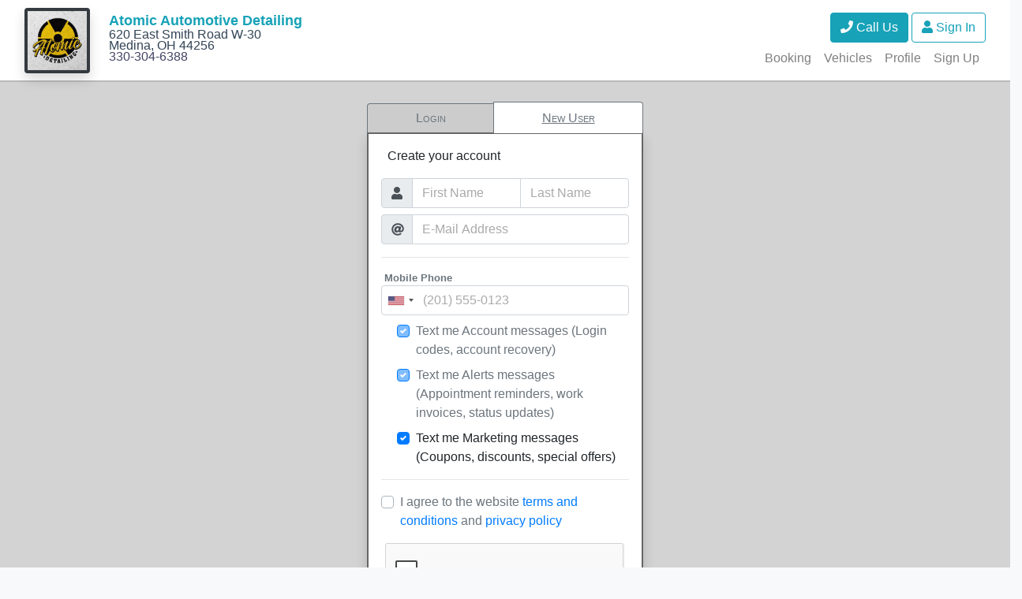

--- FILE ---
content_type: text/html; charset=utf-8
request_url: https://atomic.booking.detailbookie.com/signup
body_size: 3705
content:

<html lang="en">
 <head>
  <meta charset="utf-8">
  <meta name="viewport" content="width=device-width, initial-scale=1, shrink-to-fit=no">

  <!-- TODO: OpenGraph tags -->

  <link href="https://atomic.booking.detailbookie.com/dist/bootstrap-4.5.2/css/bootstrap.min.css" rel="stylesheet">
  <link href="https://atomic.booking.detailbookie.com/css/booking.css" rel="stylesheet">

  <script src="https://atomic.booking.detailbookie.com/dist/fontawesome-pro-5.15.1-web/js/all.min.js"></script>

  <script src="https://atomic.booking.detailbookie.com/dist/jquery-3.5.1/jquery-3.5.1.min.js"></script>
  <script src="https://atomic.booking.detailbookie.com/dist/bootstrap-4.5.2/js/bootstrap.bundle.min.js"></script>

  
    <script src="https://www.google.com/recaptcha/api.js" async defer></script>

    <link href="https://atomic.booking.detailbookie.com/dist/intl-tel-input-17.0.0/css/intlTelInput.css" rel="stylesheet">
  <script src="https://atomic.booking.detailbookie.com/dist/intl-tel-input-17.0.0/js/intlTelInput.js"></script>
  
  
    <style>.homepage-background { background-image: url('https://detail-bookie-assets.s3.us-east-2.amazonaws.com/32/2022/11/14/0292e0ac-6453-11ed-9365-fef08f5477aa.png'); }</style>
  
  <script async src="https://www.googletagmanager.com/gtag/js?id=UA-156990019-1"></script>
  <script>
    window.dataLayer = window.dataLayer || [];
    function gtag(){dataLayer.push(arguments);}
    gtag('js', new Date());

    gtag('config', 'UA-156990019-1');
  </script>

        <!-- Global site tag (gtag.js) - Google Analytics -->
<script async src="https://www.googletagmanager.com/gtag/js?id=atomicautodetailing@gmail.com"></script>
<script>
  window.dataLayer = window.dataLayer || [];
  function gtag(){dataLayer.push(arguments);}
  gtag('js', new Date());

  gtag('config', 'atomicautodetailing@gmail.com');
</script>
  
  <title>Login : Atomic Automotive Detailing</title>
</head>
<body>
    
<div class="container-fluid" id="page-header-container">
  <div class="navbar navbar-expand-md align-items-start navbar-light mx-auto" style="max-width: 1280px; background-color: #fff;">

    <a class="navbar-brand shadow align-self-center rounded p-1" href="/" style="max-width: 180px; max-height: 220px; background-color: #343a40;">
      <img id="navbar-company-logo" src="https://detail-bookie-assets.s3.us-east-2.amazonaws.com/32/2020/09/21/585abc36-fc44-11ea-9dd5-86c7e4091d9d-md.jpg"/>
    </a>

    <a href="tel:+1 330 304 6388" class="d-md-none btn btn-outline-info mx-auto mt-2 py-0">
      <i class="fa fa-phone"></i> Call Us
    </a>

    <button class="navbar-toggler" type="button" data-toggle="collapse" data-target="#navToggle" aria-controls="navToggle" aria-expanded="false" aria-label="Show Navigation">
      <span class="navbar-toggler-icon"></span>
    </button>

    <div class="collapse navbar-collapse align-items-start" id="navToggle">
      <div class="navbar-text ml-lg-2" id="page-header-company-info">
        <h1>Atomic Automotive Detailing</h1>
        
        620 East Smith Road W-30<br>
        Medina, OH 44256<br>
        
        <a href="tel:+1 330 304 6388" id="page-header-company-phone">330-304-6388</a>
      </div>
      <div class="ml-auto mt-2 mt-lt-0">
        <div class="text-md-right">
          <a href="tel:+1 330 304 6388" class="btn btn-info">
            <i class="fa fa-phone"></i> Call Us
          </a>
                      <a href="https://atomic.booking.detailbookie.com/login" class="btn btn-outline-info">
              <i class="fa fa-user"></i> Sign In
            </a>
                  </div>
        <div>
          <ul class="navbar-nav ml-auto mt-2 mt-lg-0">
            <li class="nav-item dropdown">
              <a class="nav-link" data-toggle="dropdown" href="#" role="button" aria-haspopup="true" aria-expanded="false">Booking</a>
              <div class="dropdown-menu">
                <a class="dropdown-item" href="https://atomic.booking.detailbookie.com/profile/appointments">Your Appointments</a>
                <a class="dropdown-item" href="https://atomic.booking.detailbookie.com/estimate">Schedule A Job</a>
                <a class="dropdown-item" href="https://atomic.booking.detailbookie.com/estimate">Get An Estimate</a>
                <a class="dropdown-item" href="https://atomic.booking.detailbookie.com/profile">Find Previous Estimate</a>
              </div>
            </li>
            
            
            <li class="nav-item">
              <a class="nav-link" href="https://atomic.booking.detailbookie.com/profile/vehicles">Vehicles</a>
            </li>
            <li class="nav-item">
              <a class="nav-link" href="https://atomic.booking.detailbookie.com/profile">Profile</a>
            </li>
            <li class="nav-item">
                              <a class="nav-link"  href="https://atomic.booking.detailbookie.com/signup">Sign Up</a>
                          </li>
          </ul>
        </div>
      </div>

    </div>
  </div>
</div>





<div class="container-fluid p-0 img-fill homepage-background page-container"><style>.iti { width: 100%; }</style>
<div class="row">
  <div class="col-auto mx-auto py-4">
    <div class="text-right">
      <div class="btn-group btn-group-login mb-0 w-100" role="group" arai-label="Sign In or Create Account">
        <button id="btnLogin" type="button" class="btn btn-outline-secondary login-active text-smallcaps" onclick="clickLogin();">Login</button>
        <button id="btnNewUser" type="button" class="btn btn-outline-secondary login-inactive text-smallcaps" onclick="clickNewUser();">New User</button>
      </div>
    </div>
    <div class="auth-container shadow" style="min-width: 350px">

            
      <div id="collapseLogin" class="collapse show">
        <p class="mx-4 mb-3 mt-3">We will send you a login code</p>

        <form action="https://atomic.booking.detailbookie.com/login/code" method="POST" class="mx-3">
          <input type="hidden" name="login_redirect" value="">
          <div class="form-group m-0">
            <label class="sr-only" for="inputEmail">E-Mail Address</label>
            <div class="input-group">
              <div class="input-group-prepend">
                <div class="input-group-text" style="width: 40px;">
                  <i class="fas fa-at"></i>
                </div>
              </div>
              <input name="email" type="email" class="form-control" placeholder="E-Mail Address" value="">
            </div>
          </div>
          <div class="small m-0 p-0 text-center">
            - or -
          </div>
          <div class="form-group">
            <label class="sr-only" for "inputPhone">Phone Number</label>
            <div class="input-group">
              <input
  id="loginPhone"
  name="phone"
  type="tel"
  value=""
  class="form-control w-100"
  placeholder=""
  
  
                  
    
>

<script>
  $( function() {
    if ( !window.intlTelInput ) {
      console.log('Missing intlTelInput library: dynamic tel input not loaded')
      return
    }

    let tel_el = document.getElementById('loginPhone')
    window.intlTelInput( tel_el, {
      hiddenInput: 'e164',
      initialCountry: 'us',
      preferredCountries: ["US"],
      utilsScript: 'https://atomic.booking.detailbookie.com/dist/intl-tel-input-17.0.0/js/utils.js',
    })
  })
</script>
            </div>
          </div>
          <div class="custom-control custom-checkbox mb-3">
            <input type="checkbox" class="custom-control-input" id="ckIagree1" required checked>
            <label class="custom-control-label text-muted" for="ckIagree1">
              I agree to the website
              <a href="https://atomic.booking.detailbookie.com/terms-of-service">terms and conditions</a>
              and <a href="https://atomic.booking.detailbookie.com/privacy-policy">privacy policy.</a>
            </label>
          </div>

          <div class="d-flex align-items-center justify-content-center">
            <div>
  <div class="g-recaptcha" data-sitekey="6LfIKc8qAAAAAKW9iE6cHHLgvtBz180Xwe0ba4nY"></div><br />
  </div>
          </div>

          <div class="form-group m-0 text-right">
            <input type="submit" class="btn btn-primary py-0" value="Login">
          </div>
        </form>

        <hr class="d-none mx-4">

        <div class="d-none mx-3">
          <a class="btn btn-outline-dark mb-3 w-100 text-left" href="#">
            <i class="fab fa-apple"></i> Login with Apple
          </a>
          <a class="btn btn-outline-dark mb-3 w-100 text-left" href="#">
            <i class="fab fa-google"></i> Login with Google
          </a>
          <a class="btn btn-outline-dark mb-3 w-100 text-left" href="#">
            <i class="fab fa-facebook-square"></i> Login with Facebook
          </a>
        </div>
      </div><!-- /collapseLogion -->

      <div id="collapseNewUser" class="collapse">
        <p class="mx-4 mb-3 mt-3">Create your account</p>

        <form action="https://atomic.booking.detailbookie.com/signup" method="POST" class="mx-3">
          <input type="hidden" name="login_redirect" value="">
          <div class="form-group m-0 mb-2">
            <label class="sr-only" for="inputEmail">Name</label>
            <div class="input-group">
              <div class="input-group-prepend">
                <div class="input-group-text" style="width: 40px;">
                  <i class="fa fa-user"></i>
                </div>
              </div>
              <input name="first_name" type="text" class="form-control" placeholder="First Name" value="" required>
              <input name="last_name" type="text" class="form-control" placeholder="Last Name" value="" required>
            </div>
          </div>
          <div class="form-group m-0 mb-2">
            <label class="sr-only" for="inputEmail">E-Mail Address</label>
            <div class="input-group">
              <div class="input-group-prepend">
                <div class="input-group-text" style="width: 40px;">
                  <i class="fas fa-at"></i>
                </div>
              </div>
              <input name="email" type="email" class="form-control" placeholder="E-Mail Address" value="" required>
            </div>
          </div>

          <hr>

          <div class="form-group m-0 mb-2">
            <label for "phone" class="mb-0 font-weight-bold small text-muted ml-1">Mobile Phone</label>
            <div class="input-group">
              <input
  id="phone"
  name="phone"
  type="tel"
  value=""
  class="form-control w-100"
  placeholder=""
  
  
                  
    
>

<script>
  $( function() {
    if ( !window.intlTelInput ) {
      console.log('Missing intlTelInput library: dynamic tel input not loaded')
      return
    }

    let tel_el = document.getElementById('phone')
    window.intlTelInput( tel_el, {
      hiddenInput: 'e164',
      initialCountry: 'us',
      preferredCountries: ["US"],
      utilsScript: 'https://atomic.booking.detailbookie.com/dist/intl-tel-input-17.0.0/js/utils.js',
    })
  })
</script>
            </div>
          </div>

                      <input type="hidden" name="can_robocall" value="1" />
          
                      <div class="form-check mt-2">

<div id="div_check_topic[Account]" class="custom-control custom-checkbox">
  <input
    type="checkbox"
    class="custom-control-input"
    id="check_topic[Account]" name="topic[Account]"
    
     checked value="1"
     disabled
    
    
    
    
  >
  <label class="custom-control-label" for="check_topic[Account]">Text me Account messages (Login codes, account recovery)</label>
</div>
</div><!-- /form-check -->
                      <div class="form-check mt-2">

<div id="div_check_topic[Alerts]" class="custom-control custom-checkbox">
  <input
    type="checkbox"
    class="custom-control-input"
    id="check_topic[Alerts]" name="topic[Alerts]"
    
     checked value="1"
     disabled
    
    
    
    
  >
  <label class="custom-control-label" for="check_topic[Alerts]">Text me Alerts messages (Appointment reminders, work invoices, status updates)</label>
</div>
</div><!-- /form-check -->
                      <div class="form-check mt-2">

<div id="div_check_topic[Marketing]" class="custom-control custom-checkbox">
  <input
    type="checkbox"
    class="custom-control-input"
    id="check_topic[Marketing]" name="topic[Marketing]"
    
     checked value="1"
    
    
    
    
    
  >
  <label class="custom-control-label" for="check_topic[Marketing]">Text me Marketing messages (Coupons, discounts, special offers)</label>
</div>
</div><!-- /form-check -->
          
          <hr>

          <div class="custom-control custom-checkbox mb-3">
            <input type="checkbox" class="custom-control-input" id="ckIagree2" required >
            <label class="custom-control-label text-muted" for="ckIagree2">
              I agree to the website
              <a href="https://atomic.booking.detailbookie.com/terms-of-service">terms and conditions</a>
              and <a href="https://atomic.booking.detailbookie.com/privacy-policy">privacy policy</a>
            </label>
          </div>

          <div class="d-flex align-items-center justify-content-center">
            <div>
  <div class="g-recaptcha" data-sitekey="6LfIKc8qAAAAAKW9iE6cHHLgvtBz180Xwe0ba4nY"></div><br />
  </div>
          </div>

          <div class="form-group m-0 text-right">
            <input type="submit" class="btn btn-primary py-0" value="Sign Up">
          </div>
        </form>
      </div><!-- /collapseNewUser -->

    </div>
  </div>
</div>

<script>
function clickLogin() {
  $('#collapseLogin').collapse('show')
  $('#collapseNewUser').collapse('hide')
  let btnLogin = $('#btnLogin')
  let btnNewUser = $('#btnNewUser')
  btnLogin.addClass('login-active')
  btnLogin.removeClass('login-inactive')
  btnNewUser.addClass('login-inactive')
  btnNewUser.removeClass('login-active')
}
function clickNewUser() {
  $('#collapseNewUser').collapse('show')
  $('#collapseLogin').collapse('hide')
  let btnLogin = $('#btnLogin')
  let btnNewUser = $('#btnNewUser')
  btnNewUser.addClass('login-active')
  btnNewUser.removeClass('login-inactive')
  btnLogin.addClass('login-inactive')
  btnLogin.removeClass('login-active')
}
$( function() { clickNewUser() })
</script>
</div>
<div class="container-fluid page-footer bg-dark py-4">
  <div class="row page-footer-row">
    <div class="col-12 col-md-6 mb-4 mb-md-0">
      <h4>Booking</h4>
      <ul>
        <li><a href="/">Home</a></li>
        <li><a href="#">Appointments</a></li>
        <li><a href="https://atomic.booking.detailbookie.com/profile/vehicles">Vehicles</a></li>
                <li><a href="https://atomic.booking.detailbookie.com/profile">Profile</a></li>
        <li>
                      <a href="https://atomic.booking.detailbookie.com/logout">Sign Out</a>
                  </li>
      </ul>
    </div>
    <div class="col-12 col-md-6 left-left text-md-right">
      <h4>More Resources</h4>
      <ul>
        <li><a href="tel:+1 330 304 6388">Call Us</a></li>
        <li><a href="mailto:atomicautodetailing@gmail.com">E-Mail Us</a></li>
        <li><a href="https://atomic.booking.detailbookie.com/cancel-policy">Cancel Policy</a></li>
        <li><a href="https://atomic.booking.detailbookie.com/privacy-policy">Privacy Policy</a></li>
                <li><a href="https://atomic.booking.detailbookie.com/terms-of-service">Terms of Service</a></li>
      </ul>
    </div>
  </div>
</div>
<div class="container-fluid container-copyright">
  <div class="row page-footer-row">
    <div class="col-12 py-2 text-center font-weight-bold text-smallcaps text-secondary">
      &copy; 2018-21 Detail Bookie, All Rights Reserved
    </div>
  </div>
</div>

  <script>$(function () { $('[data-toggle="popover"]').popover({ trigger: 'focus' }) })</script>
   </body>
</html>


--- FILE ---
content_type: text/html; charset=utf-8
request_url: https://www.google.com/recaptcha/api2/anchor?ar=1&k=6LfIKc8qAAAAAKW9iE6cHHLgvtBz180Xwe0ba4nY&co=aHR0cHM6Ly9hdG9taWMuYm9va2luZy5kZXRhaWxib29raWUuY29tOjQ0Mw..&hl=en&v=7gg7H51Q-naNfhmCP3_R47ho&size=normal&anchor-ms=20000&execute-ms=30000&cb=rxdpfcea2o72
body_size: 48712
content:
<!DOCTYPE HTML><html dir="ltr" lang="en"><head><meta http-equiv="Content-Type" content="text/html; charset=UTF-8">
<meta http-equiv="X-UA-Compatible" content="IE=edge">
<title>reCAPTCHA</title>
<style type="text/css">
/* cyrillic-ext */
@font-face {
  font-family: 'Roboto';
  font-style: normal;
  font-weight: 400;
  font-stretch: 100%;
  src: url(//fonts.gstatic.com/s/roboto/v48/KFO7CnqEu92Fr1ME7kSn66aGLdTylUAMa3GUBHMdazTgWw.woff2) format('woff2');
  unicode-range: U+0460-052F, U+1C80-1C8A, U+20B4, U+2DE0-2DFF, U+A640-A69F, U+FE2E-FE2F;
}
/* cyrillic */
@font-face {
  font-family: 'Roboto';
  font-style: normal;
  font-weight: 400;
  font-stretch: 100%;
  src: url(//fonts.gstatic.com/s/roboto/v48/KFO7CnqEu92Fr1ME7kSn66aGLdTylUAMa3iUBHMdazTgWw.woff2) format('woff2');
  unicode-range: U+0301, U+0400-045F, U+0490-0491, U+04B0-04B1, U+2116;
}
/* greek-ext */
@font-face {
  font-family: 'Roboto';
  font-style: normal;
  font-weight: 400;
  font-stretch: 100%;
  src: url(//fonts.gstatic.com/s/roboto/v48/KFO7CnqEu92Fr1ME7kSn66aGLdTylUAMa3CUBHMdazTgWw.woff2) format('woff2');
  unicode-range: U+1F00-1FFF;
}
/* greek */
@font-face {
  font-family: 'Roboto';
  font-style: normal;
  font-weight: 400;
  font-stretch: 100%;
  src: url(//fonts.gstatic.com/s/roboto/v48/KFO7CnqEu92Fr1ME7kSn66aGLdTylUAMa3-UBHMdazTgWw.woff2) format('woff2');
  unicode-range: U+0370-0377, U+037A-037F, U+0384-038A, U+038C, U+038E-03A1, U+03A3-03FF;
}
/* math */
@font-face {
  font-family: 'Roboto';
  font-style: normal;
  font-weight: 400;
  font-stretch: 100%;
  src: url(//fonts.gstatic.com/s/roboto/v48/KFO7CnqEu92Fr1ME7kSn66aGLdTylUAMawCUBHMdazTgWw.woff2) format('woff2');
  unicode-range: U+0302-0303, U+0305, U+0307-0308, U+0310, U+0312, U+0315, U+031A, U+0326-0327, U+032C, U+032F-0330, U+0332-0333, U+0338, U+033A, U+0346, U+034D, U+0391-03A1, U+03A3-03A9, U+03B1-03C9, U+03D1, U+03D5-03D6, U+03F0-03F1, U+03F4-03F5, U+2016-2017, U+2034-2038, U+203C, U+2040, U+2043, U+2047, U+2050, U+2057, U+205F, U+2070-2071, U+2074-208E, U+2090-209C, U+20D0-20DC, U+20E1, U+20E5-20EF, U+2100-2112, U+2114-2115, U+2117-2121, U+2123-214F, U+2190, U+2192, U+2194-21AE, U+21B0-21E5, U+21F1-21F2, U+21F4-2211, U+2213-2214, U+2216-22FF, U+2308-230B, U+2310, U+2319, U+231C-2321, U+2336-237A, U+237C, U+2395, U+239B-23B7, U+23D0, U+23DC-23E1, U+2474-2475, U+25AF, U+25B3, U+25B7, U+25BD, U+25C1, U+25CA, U+25CC, U+25FB, U+266D-266F, U+27C0-27FF, U+2900-2AFF, U+2B0E-2B11, U+2B30-2B4C, U+2BFE, U+3030, U+FF5B, U+FF5D, U+1D400-1D7FF, U+1EE00-1EEFF;
}
/* symbols */
@font-face {
  font-family: 'Roboto';
  font-style: normal;
  font-weight: 400;
  font-stretch: 100%;
  src: url(//fonts.gstatic.com/s/roboto/v48/KFO7CnqEu92Fr1ME7kSn66aGLdTylUAMaxKUBHMdazTgWw.woff2) format('woff2');
  unicode-range: U+0001-000C, U+000E-001F, U+007F-009F, U+20DD-20E0, U+20E2-20E4, U+2150-218F, U+2190, U+2192, U+2194-2199, U+21AF, U+21E6-21F0, U+21F3, U+2218-2219, U+2299, U+22C4-22C6, U+2300-243F, U+2440-244A, U+2460-24FF, U+25A0-27BF, U+2800-28FF, U+2921-2922, U+2981, U+29BF, U+29EB, U+2B00-2BFF, U+4DC0-4DFF, U+FFF9-FFFB, U+10140-1018E, U+10190-1019C, U+101A0, U+101D0-101FD, U+102E0-102FB, U+10E60-10E7E, U+1D2C0-1D2D3, U+1D2E0-1D37F, U+1F000-1F0FF, U+1F100-1F1AD, U+1F1E6-1F1FF, U+1F30D-1F30F, U+1F315, U+1F31C, U+1F31E, U+1F320-1F32C, U+1F336, U+1F378, U+1F37D, U+1F382, U+1F393-1F39F, U+1F3A7-1F3A8, U+1F3AC-1F3AF, U+1F3C2, U+1F3C4-1F3C6, U+1F3CA-1F3CE, U+1F3D4-1F3E0, U+1F3ED, U+1F3F1-1F3F3, U+1F3F5-1F3F7, U+1F408, U+1F415, U+1F41F, U+1F426, U+1F43F, U+1F441-1F442, U+1F444, U+1F446-1F449, U+1F44C-1F44E, U+1F453, U+1F46A, U+1F47D, U+1F4A3, U+1F4B0, U+1F4B3, U+1F4B9, U+1F4BB, U+1F4BF, U+1F4C8-1F4CB, U+1F4D6, U+1F4DA, U+1F4DF, U+1F4E3-1F4E6, U+1F4EA-1F4ED, U+1F4F7, U+1F4F9-1F4FB, U+1F4FD-1F4FE, U+1F503, U+1F507-1F50B, U+1F50D, U+1F512-1F513, U+1F53E-1F54A, U+1F54F-1F5FA, U+1F610, U+1F650-1F67F, U+1F687, U+1F68D, U+1F691, U+1F694, U+1F698, U+1F6AD, U+1F6B2, U+1F6B9-1F6BA, U+1F6BC, U+1F6C6-1F6CF, U+1F6D3-1F6D7, U+1F6E0-1F6EA, U+1F6F0-1F6F3, U+1F6F7-1F6FC, U+1F700-1F7FF, U+1F800-1F80B, U+1F810-1F847, U+1F850-1F859, U+1F860-1F887, U+1F890-1F8AD, U+1F8B0-1F8BB, U+1F8C0-1F8C1, U+1F900-1F90B, U+1F93B, U+1F946, U+1F984, U+1F996, U+1F9E9, U+1FA00-1FA6F, U+1FA70-1FA7C, U+1FA80-1FA89, U+1FA8F-1FAC6, U+1FACE-1FADC, U+1FADF-1FAE9, U+1FAF0-1FAF8, U+1FB00-1FBFF;
}
/* vietnamese */
@font-face {
  font-family: 'Roboto';
  font-style: normal;
  font-weight: 400;
  font-stretch: 100%;
  src: url(//fonts.gstatic.com/s/roboto/v48/KFO7CnqEu92Fr1ME7kSn66aGLdTylUAMa3OUBHMdazTgWw.woff2) format('woff2');
  unicode-range: U+0102-0103, U+0110-0111, U+0128-0129, U+0168-0169, U+01A0-01A1, U+01AF-01B0, U+0300-0301, U+0303-0304, U+0308-0309, U+0323, U+0329, U+1EA0-1EF9, U+20AB;
}
/* latin-ext */
@font-face {
  font-family: 'Roboto';
  font-style: normal;
  font-weight: 400;
  font-stretch: 100%;
  src: url(//fonts.gstatic.com/s/roboto/v48/KFO7CnqEu92Fr1ME7kSn66aGLdTylUAMa3KUBHMdazTgWw.woff2) format('woff2');
  unicode-range: U+0100-02BA, U+02BD-02C5, U+02C7-02CC, U+02CE-02D7, U+02DD-02FF, U+0304, U+0308, U+0329, U+1D00-1DBF, U+1E00-1E9F, U+1EF2-1EFF, U+2020, U+20A0-20AB, U+20AD-20C0, U+2113, U+2C60-2C7F, U+A720-A7FF;
}
/* latin */
@font-face {
  font-family: 'Roboto';
  font-style: normal;
  font-weight: 400;
  font-stretch: 100%;
  src: url(//fonts.gstatic.com/s/roboto/v48/KFO7CnqEu92Fr1ME7kSn66aGLdTylUAMa3yUBHMdazQ.woff2) format('woff2');
  unicode-range: U+0000-00FF, U+0131, U+0152-0153, U+02BB-02BC, U+02C6, U+02DA, U+02DC, U+0304, U+0308, U+0329, U+2000-206F, U+20AC, U+2122, U+2191, U+2193, U+2212, U+2215, U+FEFF, U+FFFD;
}
/* cyrillic-ext */
@font-face {
  font-family: 'Roboto';
  font-style: normal;
  font-weight: 500;
  font-stretch: 100%;
  src: url(//fonts.gstatic.com/s/roboto/v48/KFO7CnqEu92Fr1ME7kSn66aGLdTylUAMa3GUBHMdazTgWw.woff2) format('woff2');
  unicode-range: U+0460-052F, U+1C80-1C8A, U+20B4, U+2DE0-2DFF, U+A640-A69F, U+FE2E-FE2F;
}
/* cyrillic */
@font-face {
  font-family: 'Roboto';
  font-style: normal;
  font-weight: 500;
  font-stretch: 100%;
  src: url(//fonts.gstatic.com/s/roboto/v48/KFO7CnqEu92Fr1ME7kSn66aGLdTylUAMa3iUBHMdazTgWw.woff2) format('woff2');
  unicode-range: U+0301, U+0400-045F, U+0490-0491, U+04B0-04B1, U+2116;
}
/* greek-ext */
@font-face {
  font-family: 'Roboto';
  font-style: normal;
  font-weight: 500;
  font-stretch: 100%;
  src: url(//fonts.gstatic.com/s/roboto/v48/KFO7CnqEu92Fr1ME7kSn66aGLdTylUAMa3CUBHMdazTgWw.woff2) format('woff2');
  unicode-range: U+1F00-1FFF;
}
/* greek */
@font-face {
  font-family: 'Roboto';
  font-style: normal;
  font-weight: 500;
  font-stretch: 100%;
  src: url(//fonts.gstatic.com/s/roboto/v48/KFO7CnqEu92Fr1ME7kSn66aGLdTylUAMa3-UBHMdazTgWw.woff2) format('woff2');
  unicode-range: U+0370-0377, U+037A-037F, U+0384-038A, U+038C, U+038E-03A1, U+03A3-03FF;
}
/* math */
@font-face {
  font-family: 'Roboto';
  font-style: normal;
  font-weight: 500;
  font-stretch: 100%;
  src: url(//fonts.gstatic.com/s/roboto/v48/KFO7CnqEu92Fr1ME7kSn66aGLdTylUAMawCUBHMdazTgWw.woff2) format('woff2');
  unicode-range: U+0302-0303, U+0305, U+0307-0308, U+0310, U+0312, U+0315, U+031A, U+0326-0327, U+032C, U+032F-0330, U+0332-0333, U+0338, U+033A, U+0346, U+034D, U+0391-03A1, U+03A3-03A9, U+03B1-03C9, U+03D1, U+03D5-03D6, U+03F0-03F1, U+03F4-03F5, U+2016-2017, U+2034-2038, U+203C, U+2040, U+2043, U+2047, U+2050, U+2057, U+205F, U+2070-2071, U+2074-208E, U+2090-209C, U+20D0-20DC, U+20E1, U+20E5-20EF, U+2100-2112, U+2114-2115, U+2117-2121, U+2123-214F, U+2190, U+2192, U+2194-21AE, U+21B0-21E5, U+21F1-21F2, U+21F4-2211, U+2213-2214, U+2216-22FF, U+2308-230B, U+2310, U+2319, U+231C-2321, U+2336-237A, U+237C, U+2395, U+239B-23B7, U+23D0, U+23DC-23E1, U+2474-2475, U+25AF, U+25B3, U+25B7, U+25BD, U+25C1, U+25CA, U+25CC, U+25FB, U+266D-266F, U+27C0-27FF, U+2900-2AFF, U+2B0E-2B11, U+2B30-2B4C, U+2BFE, U+3030, U+FF5B, U+FF5D, U+1D400-1D7FF, U+1EE00-1EEFF;
}
/* symbols */
@font-face {
  font-family: 'Roboto';
  font-style: normal;
  font-weight: 500;
  font-stretch: 100%;
  src: url(//fonts.gstatic.com/s/roboto/v48/KFO7CnqEu92Fr1ME7kSn66aGLdTylUAMaxKUBHMdazTgWw.woff2) format('woff2');
  unicode-range: U+0001-000C, U+000E-001F, U+007F-009F, U+20DD-20E0, U+20E2-20E4, U+2150-218F, U+2190, U+2192, U+2194-2199, U+21AF, U+21E6-21F0, U+21F3, U+2218-2219, U+2299, U+22C4-22C6, U+2300-243F, U+2440-244A, U+2460-24FF, U+25A0-27BF, U+2800-28FF, U+2921-2922, U+2981, U+29BF, U+29EB, U+2B00-2BFF, U+4DC0-4DFF, U+FFF9-FFFB, U+10140-1018E, U+10190-1019C, U+101A0, U+101D0-101FD, U+102E0-102FB, U+10E60-10E7E, U+1D2C0-1D2D3, U+1D2E0-1D37F, U+1F000-1F0FF, U+1F100-1F1AD, U+1F1E6-1F1FF, U+1F30D-1F30F, U+1F315, U+1F31C, U+1F31E, U+1F320-1F32C, U+1F336, U+1F378, U+1F37D, U+1F382, U+1F393-1F39F, U+1F3A7-1F3A8, U+1F3AC-1F3AF, U+1F3C2, U+1F3C4-1F3C6, U+1F3CA-1F3CE, U+1F3D4-1F3E0, U+1F3ED, U+1F3F1-1F3F3, U+1F3F5-1F3F7, U+1F408, U+1F415, U+1F41F, U+1F426, U+1F43F, U+1F441-1F442, U+1F444, U+1F446-1F449, U+1F44C-1F44E, U+1F453, U+1F46A, U+1F47D, U+1F4A3, U+1F4B0, U+1F4B3, U+1F4B9, U+1F4BB, U+1F4BF, U+1F4C8-1F4CB, U+1F4D6, U+1F4DA, U+1F4DF, U+1F4E3-1F4E6, U+1F4EA-1F4ED, U+1F4F7, U+1F4F9-1F4FB, U+1F4FD-1F4FE, U+1F503, U+1F507-1F50B, U+1F50D, U+1F512-1F513, U+1F53E-1F54A, U+1F54F-1F5FA, U+1F610, U+1F650-1F67F, U+1F687, U+1F68D, U+1F691, U+1F694, U+1F698, U+1F6AD, U+1F6B2, U+1F6B9-1F6BA, U+1F6BC, U+1F6C6-1F6CF, U+1F6D3-1F6D7, U+1F6E0-1F6EA, U+1F6F0-1F6F3, U+1F6F7-1F6FC, U+1F700-1F7FF, U+1F800-1F80B, U+1F810-1F847, U+1F850-1F859, U+1F860-1F887, U+1F890-1F8AD, U+1F8B0-1F8BB, U+1F8C0-1F8C1, U+1F900-1F90B, U+1F93B, U+1F946, U+1F984, U+1F996, U+1F9E9, U+1FA00-1FA6F, U+1FA70-1FA7C, U+1FA80-1FA89, U+1FA8F-1FAC6, U+1FACE-1FADC, U+1FADF-1FAE9, U+1FAF0-1FAF8, U+1FB00-1FBFF;
}
/* vietnamese */
@font-face {
  font-family: 'Roboto';
  font-style: normal;
  font-weight: 500;
  font-stretch: 100%;
  src: url(//fonts.gstatic.com/s/roboto/v48/KFO7CnqEu92Fr1ME7kSn66aGLdTylUAMa3OUBHMdazTgWw.woff2) format('woff2');
  unicode-range: U+0102-0103, U+0110-0111, U+0128-0129, U+0168-0169, U+01A0-01A1, U+01AF-01B0, U+0300-0301, U+0303-0304, U+0308-0309, U+0323, U+0329, U+1EA0-1EF9, U+20AB;
}
/* latin-ext */
@font-face {
  font-family: 'Roboto';
  font-style: normal;
  font-weight: 500;
  font-stretch: 100%;
  src: url(//fonts.gstatic.com/s/roboto/v48/KFO7CnqEu92Fr1ME7kSn66aGLdTylUAMa3KUBHMdazTgWw.woff2) format('woff2');
  unicode-range: U+0100-02BA, U+02BD-02C5, U+02C7-02CC, U+02CE-02D7, U+02DD-02FF, U+0304, U+0308, U+0329, U+1D00-1DBF, U+1E00-1E9F, U+1EF2-1EFF, U+2020, U+20A0-20AB, U+20AD-20C0, U+2113, U+2C60-2C7F, U+A720-A7FF;
}
/* latin */
@font-face {
  font-family: 'Roboto';
  font-style: normal;
  font-weight: 500;
  font-stretch: 100%;
  src: url(//fonts.gstatic.com/s/roboto/v48/KFO7CnqEu92Fr1ME7kSn66aGLdTylUAMa3yUBHMdazQ.woff2) format('woff2');
  unicode-range: U+0000-00FF, U+0131, U+0152-0153, U+02BB-02BC, U+02C6, U+02DA, U+02DC, U+0304, U+0308, U+0329, U+2000-206F, U+20AC, U+2122, U+2191, U+2193, U+2212, U+2215, U+FEFF, U+FFFD;
}
/* cyrillic-ext */
@font-face {
  font-family: 'Roboto';
  font-style: normal;
  font-weight: 900;
  font-stretch: 100%;
  src: url(//fonts.gstatic.com/s/roboto/v48/KFO7CnqEu92Fr1ME7kSn66aGLdTylUAMa3GUBHMdazTgWw.woff2) format('woff2');
  unicode-range: U+0460-052F, U+1C80-1C8A, U+20B4, U+2DE0-2DFF, U+A640-A69F, U+FE2E-FE2F;
}
/* cyrillic */
@font-face {
  font-family: 'Roboto';
  font-style: normal;
  font-weight: 900;
  font-stretch: 100%;
  src: url(//fonts.gstatic.com/s/roboto/v48/KFO7CnqEu92Fr1ME7kSn66aGLdTylUAMa3iUBHMdazTgWw.woff2) format('woff2');
  unicode-range: U+0301, U+0400-045F, U+0490-0491, U+04B0-04B1, U+2116;
}
/* greek-ext */
@font-face {
  font-family: 'Roboto';
  font-style: normal;
  font-weight: 900;
  font-stretch: 100%;
  src: url(//fonts.gstatic.com/s/roboto/v48/KFO7CnqEu92Fr1ME7kSn66aGLdTylUAMa3CUBHMdazTgWw.woff2) format('woff2');
  unicode-range: U+1F00-1FFF;
}
/* greek */
@font-face {
  font-family: 'Roboto';
  font-style: normal;
  font-weight: 900;
  font-stretch: 100%;
  src: url(//fonts.gstatic.com/s/roboto/v48/KFO7CnqEu92Fr1ME7kSn66aGLdTylUAMa3-UBHMdazTgWw.woff2) format('woff2');
  unicode-range: U+0370-0377, U+037A-037F, U+0384-038A, U+038C, U+038E-03A1, U+03A3-03FF;
}
/* math */
@font-face {
  font-family: 'Roboto';
  font-style: normal;
  font-weight: 900;
  font-stretch: 100%;
  src: url(//fonts.gstatic.com/s/roboto/v48/KFO7CnqEu92Fr1ME7kSn66aGLdTylUAMawCUBHMdazTgWw.woff2) format('woff2');
  unicode-range: U+0302-0303, U+0305, U+0307-0308, U+0310, U+0312, U+0315, U+031A, U+0326-0327, U+032C, U+032F-0330, U+0332-0333, U+0338, U+033A, U+0346, U+034D, U+0391-03A1, U+03A3-03A9, U+03B1-03C9, U+03D1, U+03D5-03D6, U+03F0-03F1, U+03F4-03F5, U+2016-2017, U+2034-2038, U+203C, U+2040, U+2043, U+2047, U+2050, U+2057, U+205F, U+2070-2071, U+2074-208E, U+2090-209C, U+20D0-20DC, U+20E1, U+20E5-20EF, U+2100-2112, U+2114-2115, U+2117-2121, U+2123-214F, U+2190, U+2192, U+2194-21AE, U+21B0-21E5, U+21F1-21F2, U+21F4-2211, U+2213-2214, U+2216-22FF, U+2308-230B, U+2310, U+2319, U+231C-2321, U+2336-237A, U+237C, U+2395, U+239B-23B7, U+23D0, U+23DC-23E1, U+2474-2475, U+25AF, U+25B3, U+25B7, U+25BD, U+25C1, U+25CA, U+25CC, U+25FB, U+266D-266F, U+27C0-27FF, U+2900-2AFF, U+2B0E-2B11, U+2B30-2B4C, U+2BFE, U+3030, U+FF5B, U+FF5D, U+1D400-1D7FF, U+1EE00-1EEFF;
}
/* symbols */
@font-face {
  font-family: 'Roboto';
  font-style: normal;
  font-weight: 900;
  font-stretch: 100%;
  src: url(//fonts.gstatic.com/s/roboto/v48/KFO7CnqEu92Fr1ME7kSn66aGLdTylUAMaxKUBHMdazTgWw.woff2) format('woff2');
  unicode-range: U+0001-000C, U+000E-001F, U+007F-009F, U+20DD-20E0, U+20E2-20E4, U+2150-218F, U+2190, U+2192, U+2194-2199, U+21AF, U+21E6-21F0, U+21F3, U+2218-2219, U+2299, U+22C4-22C6, U+2300-243F, U+2440-244A, U+2460-24FF, U+25A0-27BF, U+2800-28FF, U+2921-2922, U+2981, U+29BF, U+29EB, U+2B00-2BFF, U+4DC0-4DFF, U+FFF9-FFFB, U+10140-1018E, U+10190-1019C, U+101A0, U+101D0-101FD, U+102E0-102FB, U+10E60-10E7E, U+1D2C0-1D2D3, U+1D2E0-1D37F, U+1F000-1F0FF, U+1F100-1F1AD, U+1F1E6-1F1FF, U+1F30D-1F30F, U+1F315, U+1F31C, U+1F31E, U+1F320-1F32C, U+1F336, U+1F378, U+1F37D, U+1F382, U+1F393-1F39F, U+1F3A7-1F3A8, U+1F3AC-1F3AF, U+1F3C2, U+1F3C4-1F3C6, U+1F3CA-1F3CE, U+1F3D4-1F3E0, U+1F3ED, U+1F3F1-1F3F3, U+1F3F5-1F3F7, U+1F408, U+1F415, U+1F41F, U+1F426, U+1F43F, U+1F441-1F442, U+1F444, U+1F446-1F449, U+1F44C-1F44E, U+1F453, U+1F46A, U+1F47D, U+1F4A3, U+1F4B0, U+1F4B3, U+1F4B9, U+1F4BB, U+1F4BF, U+1F4C8-1F4CB, U+1F4D6, U+1F4DA, U+1F4DF, U+1F4E3-1F4E6, U+1F4EA-1F4ED, U+1F4F7, U+1F4F9-1F4FB, U+1F4FD-1F4FE, U+1F503, U+1F507-1F50B, U+1F50D, U+1F512-1F513, U+1F53E-1F54A, U+1F54F-1F5FA, U+1F610, U+1F650-1F67F, U+1F687, U+1F68D, U+1F691, U+1F694, U+1F698, U+1F6AD, U+1F6B2, U+1F6B9-1F6BA, U+1F6BC, U+1F6C6-1F6CF, U+1F6D3-1F6D7, U+1F6E0-1F6EA, U+1F6F0-1F6F3, U+1F6F7-1F6FC, U+1F700-1F7FF, U+1F800-1F80B, U+1F810-1F847, U+1F850-1F859, U+1F860-1F887, U+1F890-1F8AD, U+1F8B0-1F8BB, U+1F8C0-1F8C1, U+1F900-1F90B, U+1F93B, U+1F946, U+1F984, U+1F996, U+1F9E9, U+1FA00-1FA6F, U+1FA70-1FA7C, U+1FA80-1FA89, U+1FA8F-1FAC6, U+1FACE-1FADC, U+1FADF-1FAE9, U+1FAF0-1FAF8, U+1FB00-1FBFF;
}
/* vietnamese */
@font-face {
  font-family: 'Roboto';
  font-style: normal;
  font-weight: 900;
  font-stretch: 100%;
  src: url(//fonts.gstatic.com/s/roboto/v48/KFO7CnqEu92Fr1ME7kSn66aGLdTylUAMa3OUBHMdazTgWw.woff2) format('woff2');
  unicode-range: U+0102-0103, U+0110-0111, U+0128-0129, U+0168-0169, U+01A0-01A1, U+01AF-01B0, U+0300-0301, U+0303-0304, U+0308-0309, U+0323, U+0329, U+1EA0-1EF9, U+20AB;
}
/* latin-ext */
@font-face {
  font-family: 'Roboto';
  font-style: normal;
  font-weight: 900;
  font-stretch: 100%;
  src: url(//fonts.gstatic.com/s/roboto/v48/KFO7CnqEu92Fr1ME7kSn66aGLdTylUAMa3KUBHMdazTgWw.woff2) format('woff2');
  unicode-range: U+0100-02BA, U+02BD-02C5, U+02C7-02CC, U+02CE-02D7, U+02DD-02FF, U+0304, U+0308, U+0329, U+1D00-1DBF, U+1E00-1E9F, U+1EF2-1EFF, U+2020, U+20A0-20AB, U+20AD-20C0, U+2113, U+2C60-2C7F, U+A720-A7FF;
}
/* latin */
@font-face {
  font-family: 'Roboto';
  font-style: normal;
  font-weight: 900;
  font-stretch: 100%;
  src: url(//fonts.gstatic.com/s/roboto/v48/KFO7CnqEu92Fr1ME7kSn66aGLdTylUAMa3yUBHMdazQ.woff2) format('woff2');
  unicode-range: U+0000-00FF, U+0131, U+0152-0153, U+02BB-02BC, U+02C6, U+02DA, U+02DC, U+0304, U+0308, U+0329, U+2000-206F, U+20AC, U+2122, U+2191, U+2193, U+2212, U+2215, U+FEFF, U+FFFD;
}

</style>
<link rel="stylesheet" type="text/css" href="https://www.gstatic.com/recaptcha/releases/7gg7H51Q-naNfhmCP3_R47ho/styles__ltr.css">
<script nonce="2ohtn6SNytgFTHi_m95ctQ" type="text/javascript">window['__recaptcha_api'] = 'https://www.google.com/recaptcha/api2/';</script>
<script type="text/javascript" src="https://www.gstatic.com/recaptcha/releases/7gg7H51Q-naNfhmCP3_R47ho/recaptcha__en.js" nonce="2ohtn6SNytgFTHi_m95ctQ">
      
    </script></head>
<body><div id="rc-anchor-alert" class="rc-anchor-alert"></div>
<input type="hidden" id="recaptcha-token" value="[base64]">
<script type="text/javascript" nonce="2ohtn6SNytgFTHi_m95ctQ">
      recaptcha.anchor.Main.init("[\x22ainput\x22,[\x22bgdata\x22,\x22\x22,\[base64]/[base64]/bmV3IFpbdF0obVswXSk6Sz09Mj9uZXcgWlt0XShtWzBdLG1bMV0pOks9PTM/bmV3IFpbdF0obVswXSxtWzFdLG1bMl0pOks9PTQ/[base64]/[base64]/[base64]/[base64]/[base64]/[base64]/[base64]/[base64]/[base64]/[base64]/[base64]/[base64]/[base64]/[base64]\\u003d\\u003d\x22,\[base64]\\u003d\x22,\[base64]/CkMKvXGIiw5TDo0NRWMO9Rk/DlhzDkEMzKsOILzLDksOtwojCgnktwo3DnwRULcORJGUJQFLCqsK8wqZEdjLDjMO4wo/CocK7w7YrwqHDu8ORw7LDqWPDosKjw6DDmTrCpcKlw7HDs8OVNlnDocK/PcOawoAUfMKuDMOhAsKQMU0xwq0zdsOhDmDDjWjDn3PCtsOCeh3CoU7CtcOKwofDrVvCjcOnwo0OOVMnwrZ5w7YIwpDClcKSVMKnJsK9IQ3CucKkTMOGQx5mwpXDsMKbwo/DvsKXw5nDv8K1w4lVwqvCtcOFYcOGKsO+w7VmwrM5wr82EGXDtcOgd8Ogw7AWw71iwqctNSV/w5Baw6NEM8ONCmJ6wqjDu8OKw7LDocK1VhLDviXDkBvDg1PCm8KLJsOQDQ/[base64]/w7Y1wr8uRMKAw63CinnDtsO6Z8OqwrnCuAd6JQnDk8Omwr7CnXHDm1M4w4lFM3/CnsOPwrUGX8O+HcKDHldww6fDhlQgw5hAclDDg8OcDlZgwqtZw4zCk8OHw4YjworCssOKasKIw5gGVTxsGQB+cMOTGsOTwpoQwqkUw6lAQ8OLfCZMGiUWw7/DtCjDvMOEIhEIcncLw5PCmlNfaUhlMmzDtFbCliMLUEcCworDlU3CrTh7ZWwufEAiPsKjw4s/RTfCr8KgwqATwp4GfMO7GcKjGSZXDMOfwqhCwp1ow57CvcOdfcOKCHLDo8OdNcKxwprChyRZw6jDsVLCqQnChcOww6vDksOdwp83w40jFQE5wrU/dDRnwqfDsMOcGMKLw5vCn8KAw58GHsKMDjh+w5svLcKgw6Ugw4VIR8Kkw6Zjw5gZworCnsOIGw3DoTXChcOaw4PCgm1oDsOMw6/DvBMvCHjDpHsNw6AGIMOvw6lwdn/DjcKfV0sfw6tBRMOsw77DisKRK8KeYcKKw5bDlsKbYFJjwqcaTcK+T8OUwobDvUzCucOew4jCuDEaWsODJhHCvVwIw6xBT114wpnChwlmw5/CscOAw74HRMOjwq/[base64]/DssKHw6JVTiPDlx7CjsOrw7IZw7HDnMK9woDCpXbDsMKUwqPDi8Oiw5o6IzLCiXfDjS4ICnLCvU4Fw7Vtw4TCh0rCoXLChcKGwqbCmQ4BwrjCmMKywrURSsODwoMfFxXDmBgYZcK4w5gww5LCssOQwqXDvMO7DhLDp8KjwovCpDPDlsKnJMKrw4rCj8OEwr/CmA08P8K0M2tsw6MDwoNUwpRmw79hw7bDnB0vCsO6wolLw5laCWY3wonDqjPDqMK4w7TCk2PDjMO/w4fDr8OMa1RqI2xoI0hFEsOGw4zDhsKdwqNzIHgNF8KCwrYUcRfDgkdefmTCoiUDC1I/w5vDl8KsD2xbw6lywoRuwrnDlHnDm8OjDiTDoMOow708wpcawrw7w7LCkxN2H8KcYcKGwoRaw4oYDsOaQXcLI3zDiyHDqsOTw6bDiHxaw6PDqH3DhcK/C23CjsO2BMK9w5ZdJWTCpV4pSkvCtsKrRsOKw4QJwqlKCwd2w4rCm8K3X8KCwokFw5vDt8KKCcOhfmYGwrEhSMKjwqnChwzCgsO6c8OFVXDCpEloEcKXwps6w5DDv8KACQxAe2Rnw6Njw64NFsO3w6c4wo/[base64]/Do0HCucK+TnkAMiTDrE/[base64]/[base64]/w73Dp0ksQx7CswBMwo0SwqnCllXDqTZ5w7lJwpzDk3zDrcKgVcKuw7zChm5sw6DDvkxCdMKmNm5jw6gSw7BQw4NTwp9SdMOjBMO+TsOURcOfL8OCw4XCqlfConTCp8KfwprDicKZYXzDpxEGwo/[base64]/DvcKhSi/Dq8KnUB3CnMO8w7bCnsOowoAMR8KmwrAoBA3CtBDCjETDucOASsK4fMOBd3wEwr7DqBIuwqjCuC0IBMKYw6MoIlIwwp7DtMOGGsKybTsXbG/DsMKzwo9SwprDoGzCkXrCtwLDn0hswqzDosObw5cwB8OOw7nCg8Oew4UrWsO0wq3ChcK/[base64]/CksOaw4d+asOyecOAGlfCjsKAw5ohw5gnGmdjYMKRwrwUwpg0wpUvX8Krw5MCw7dZLcOdPcOsw6wgwrnDtUbClcKxwo7CtsO8CEkPWcO+NBXCjcOowohXwpXCssOwCMKDwojCm8ONwocbHsK/w60iQWHDhDkfTMK+w4nDv8K0w6Q5QmTDuSXDiMOIQFDDmwMlb8KjGU/[base64]/ClgnDt8OON8KDwrnCg8OFJsKBwotFw4zDozNlc8KpwpZtPwnCvGLDlMK7wqTDvsOzw5tqwr3CmWZhJMOdw49wwqZFw5Yuw7DCmcK1AMKmwr/[base64]/CgAgEXirCsGEGZcOqw4LCgVE4DsOQcBN4LsOEbVkyw5zDkMOiBDzCmMOTw5DDg1MOwobDvMKwwrE3w4TCpMOuYMKBTTovwrXDqCfDgk5pw7LCs0A/wo/DrcOCKk0yJ8K3LTNQKn7DrMO6IsKdwr/Dh8KmbVcZwp94LcKOU8OSE8OBG8ODNsOIwr3DhcOFDGTCihojw4DCh8KFb8Kbw4hDw4PDosKkFTN1bsOew5XCs8OWWAo3D8Kpwox9wo3DgnXCmMOswpxcVMKSZ8O/[base64]/CvUTCoMOZw67CqsK0w7bDq8Otw7sawr5JesK0wr91dDvDi8OqCsKnwqUAw6jCtHfCjsO7w6DDmSzCtsK7Vxc/[base64]/ZcKowppOw5lzwpkJS8KPwrZLw7JmwrEJw6bCvcO0JMO8ezRmw5rCosK1F8OwAR7Dt8K/wrrDksOpw6cbeMKXw4nCuArDhMKpwo7Dv8O3XMOLwp7Cj8OhOsKJwqzDpcOxWMOCwrlgPcKRwprCqcOMV8ObLcOXLCjDpVUVw5d8w4/DscKEP8Krw5fDtxJhwrTCssK7wrxSYjnCpsOVccK6worCv2vCvTcJwoYKwoAuw5AlAzvCjl0kwqLCqcKpTMKsGUjCv8KgwqMRw5jCvigBwptOIRTCm1/CniRIwrcdwq5Qw71aSF7Ch8K8wqkeZgomcXodfH5ac8KOXyMIw5Fww5/CoMK3wrRzBj16w4REfwYlwr3DncOEHxHCgUlyO8KWaUorI8OBw6vCmsO5w7ojV8KEeGVgA8OASMKcwrY4DMOYFQHCgMKrwoLDoMOYCMOMTx/DpcKpw4jCoT/DncKfw7x7w6Y4woHDh8OPw6oXM20zQsKYw5gqw6zCj1AcwqA+EMOIw5QuwpkEFsOkVMKQw5zDmcKEQMKMwqgDw5LDoMK8GjUxN8KrAAPCk8O+wqU7w4NHwrUnwrLDrMOXJsKWw5LCl8OswrEjT2HDlMKfw6rCj8KSBgBLw6/Do8KdClvChMOFwrjDuMO7w4vCj8Otwocww5nCl8KqRcObfMO6OCPDlhfCpsKnWiHCtcOjwqHDi8ORNWMcZHohw7lhwqVUw6prwrZVTm/Cum7DnBfDhGMLc8O2HGIbwrcrw5nDsRPCscO6woA+SMK1ZTjDhT3CiMOGfWrCr1nDqTMsT8Ozcl8uGw/DqMOawpwNwq0SCsKpwobDgjrCmcKBw4VywoLCnGDDqQw+bxLCqlIUUsKlJsK7IMKVSsOBE8OmZ2HDkcKNOcONw7/DnMKKJsK3w6F/BmnDoXLDjznDjsOlw7ZWJ1TCkivCsWBbwrpgw5xaw4dRVmt4wqoND8O9w69xwpIuAUHCmcOuw4vDpcOEw78abSPChU8IRMKzXcONw59QwpHCtsO+aMO6w4nDplDDhzvCmkDCgU7Di8KsBH7Dgww2OXTCnsOLwqPDvcK/wqrCkMO2wqzDpTReTQlJwpXDkRcweXpYFGMoesOwwpTCkhMow6nDmC9DwpxdVsK9NsOywo3ClcK9XhvDi8KiDno0w4vDlMOFfRMZw41cTcOswo/[base64]/w6ZmwpDDvMKTw6N/EGDCksObw5BmR8OeU3HDsMOnIC3CgjQpW8OaG1zDtzQKKcOHFsK3KcKhAl0SYU8ow6/Cl08Ew5USLsOhwpHCkMOhw61Lw5B7wovCl8OPOcOkw7xYN1/CusOrfcO6wqsYwo0Sw7bDssKww5oewpjDvsOZw413w5LCo8KTwqPCk8Osw71ycVXDqsOGLMODwpbDulZqwqrDhnZ/w7cBw5kuHcK0w6o9w4Nww7XDjR9DwpTDhMKFamLDjjYMNGMZw7FKBsK/R1c7w71Iw47DkMOPEcKqXsOHbyDDjcKXVG/Du8KsAikdRsOKwo3DlyzDqDYbB8KoMU/Cq8K9JTdSUcKEw57Cp8O+bFZNwoTCgQLDnMKawoDDk8O9w5I+w7fCtxshw69uwrtswocTVjTCs8K5wpcwwrVxIxxQw7xFasOQw4PCi3xTB8ORCsKZKsKIwrzDjsOzWsOhCcOywpfDuH/DtnjDpmLCvsKFw77DtcKFEQbCrEFcLsO3w6/[base64]/[base64]/CvRJEwp3DlsKDGMKuFBDCosKnwolYAsOnw7XCjwQgwrFeE8KZT8O3w5DDm8OHEMKmwr5BLMOrGsOHD0ZywojDhSnDhCLCtBfClWLCqgZEe2YuDE95wobDqMOLwq9be8KmRMKTw5PCgi/Du8Krw7B2NcKdI0llw4x+w41CLcKvASUnw701RcKYYcOCeDTCql94dsOPI23DuC8bCsO3bcOgwp5nPMOFeMO0RcO8w4Upcg4LZCHCmXPCgCrDrEtOF3vDicKCwrfCucO2Bg/CnBTDiMODw67DhBzDn8Oyw4FCJhnCiHc3BnLCusOXf2Btw6LDtcKFXFB1VMKhV3TDpsKJQ0XDjMKMw5pABm9xK8OKGcKzHAxJKlTDtCTCmDg6w57DiMKrwo8XfTjCqW5YCsK7w4zCnzLCgUjDmcKBfMKQw6ksBsKrZGlrw4k8GMOBKkB/w6jDkjcSRFcFw6jDjlx9wqBgw5A2QnA0V8KZw5drw6h8c8KCwoBDNcKSA8KkKC/DhsOnTQhhw5zChcOSXgAxMzTDvMO+w7RkOCE7w5Igwo3DgcK+c8OHw6Uww6jDuFfDkMKwwp/DpMOxesOZdcOVw7nDrsKlZcKAccKSwoLDghvDn0/CsGZpTgzDo8Oyw6rDiB7CnsKKw5FMwrvDilQmwoDCpysZW8OmZlbDhxnDoQXDqWXCpcKGw4t9c8KFZsK7NsKnNcKYwo7Dl8K0wo9Cw54iwp1Vcl7DlzLDl8KJYsOFwp0Kw77Dr1/Dh8OERk0sOsOWH8KiJSjCiMOsO34jEcOgwrh2PU/ChnV3wpwGX8KgOWgLw43Dkk3DqsOLwoBkM8KIwq7Ctn88wp5iXMKuQUDCkl/Ch1k1e1vClsOkw7/CjzgOfDwII8KawqstwqZDw6TCt3g0OjHCuh/DtMKwcy3DscKywr8rw4o8wr4wwpsdb8KaaElOfMOkwpnCkmQBwrzDrcOpwrp3eMKrOcOvw6YKwrrDiiXDjsKswpnCr8OCwpRnw73Dg8K4STtRw5LCncK/w68wXcO8FT0Hwpt7MWzDgsO/w5BEBsOkcCxOw7jCoXs8fndxJ8OTwqXDtkBBw7sPWMKyIsOjwqXDjV/[base64]/DoCzDmMODwo8CWl7CucKWUBV/wogxwqJ0w5XCocKAciJHwqXCvsKew5swalDDt8OZw5HCq0ZCw63DqcKOIwZNfcO5McO/w6LCjRHDjMO0w4LCosKZIMKvXsKBAsKXw4zCg0jDjFR2wq3Ctnx2KxNKwp4pNGt4wo/[base64]/CmV7Co13DtMObHMK9w7PDrjbCjcOARgvDn0Rww5cKSMKpwrTDg8OpCMOZwr/CisKSLV7CjkjCvhPChnXDjkMAw58EYcOYacK8w608RsOqwqvCr8KdwqsdKX/[base64]/CkQ1UwrbDpsO/wot/wrcYRsOgwpTDtsO5eXhbdG7DjXgNwronwrZjD8Krw6HDocO7w4cmw5xzbyIEFGTCl8KkM0LDisOgXsK/[base64]/CmU02w5slwoHDv8O3w7bCgVXCvcOINsOkwoDDiMK8QhDCr8K2w53CskbCg3Mxwo3DqlpawoRDaTvDkMKBwrXDtBTClmvCv8KAwptsw6ANwrcJwqYAwpXDnxkcNcOmZMOHw5nCugNRw6pswp0+JcOswrTCiSvCoMKeGcOlJ8KNwpnDmgrDhSB5wr/Cl8O7w6IHwqBMw7fCk8KPfgvCmHdLOWTCjyrCjCTCsilEBibCs8K4BExjwpbCqXXDpsO1DcKgT0t1csKcQ8Kyw47Do1TDlMOBS8Oow7XCu8OSw4hKC3DClsKFw4cLw4nDq8ORNMKvU8KMw47DsMOcwq4MQsOAOcKYCsOHwqMew6xzREd9VBnCkMKlV0DDvMKsw7Njw6/DpsOhSX/DlXpywrzCoDY2K0IjdMKrcMKTUjBxw7/CtCdUw7jCpwZgCsKrNxXDosOswqU2wqdyw4oww6XCmcOawqjCumPDhxJOw7JyVcOGaHLDo8OPGsOAKyjDrSkdw4PCkU3CoMOfw5jDvX9/ElXCp8Kyw4swLsKBw5AcwqLDqj/CgUgjw5pGw4sMwojDihBQw5BSHcKidSVEdDvCh8K4Rh3DucOawqJ+w5NDw6DCq8O+w74mc8OXwr4neTbDhMKEw5krw4cBfcOMwp1xLcK+wrjCinnCkV/Cs8Kaw5d+Zncuw653XsKgNlICwpgwLcKPwobCrkxmMMOQWcK2UMKdOMOMbjDDvFLDpsKXWsKGUUpgw7tbZA3DocKwwr4BU8KCb8KRw7nDljjCiA/DnD9ENcK6O8Kvwr/DtFjCu350eH3CkUEww7Fow5lZw7PCrnHDqcOMEyHDvsO9woRqJ8KFwoPDlGjCqsKQwpgHw6AHQcK8AcO7JMKbS8K8A8OZVmDCtFTCpcOWw6/CowLCiyIZw6gSMXrDg8Kzw77DosO+QxbDiyHDm8K7w67DtXBvXcK9wpJIw73DownDgMKwwopOwpkKc1bDgxITUjjCm8O0SMO+AsKDwrPDtykzesOmwqMiw6fCoFIYcsOiwpARwo7DmcKMw693wq8jEFJiw78sCSzCv8KXwoMPw4zDlR8/w6sOQzx6f1fCu2VCwrrDo8KgMcKtDsOdf1XCicKAw6/DicKEw7pdwodaJwfCsDzDqzFOwpbCkUc8LFLDn3ZPaEQXw6bDkcKBw69Mw7bCpcK0CMOCOsOvLsKUERJYw4DDtSvClA3DmCbCrWbCicKmPcOGXHBgXnUIa8O4w4lnwpF/Z8O5w7DCq2gOWjAyw6DDiC0XZ2zDoGplw7TChTtAVMKjYsK9wobDjxJLwp0Xw4zCnMKswrLChjkNwqRjw6xlwrvDthpDw5wUCTxKwrc8OsOxw4rDk2sdw5k0B8Onwq/CjcKwwq/DoDYhfWALSwHDhcOiIBvDihU5dMO8FsKZw5YMwobCicOVQGk/T8KmIMKXYMOBw6w+wonDlsOeCMK5dsO2w7tsfgI3w6sqwrJQXR8tGF3CgsK+bArDtsKBwojCvzDDhsKlwqPDmDw7bE0Cw6XDs8OLE0cUw5UbLWYMCR3DjC57wpHDqMOeAlglbzYMwqTCgTjCgljCo8K7w5bCuiJUw5hyw7o3LsOxw6jDnH5Bwp0mBV9Iw7YEFsK4Cz/[base64]/w7/[base64]/wq92XCTDqzvDn8K9w5kKw7bDh3Mdw6oZwoxaMGrCgsKGwoc7woYVwqlPw5FXwo9RwrQeXF86wpvDuSbDtsKBwoDDiGIIJsKCw6XDqMKrKVM+AxDCisK1IAfDusOuYMOew73CuxNeNsKiwrQFO8O8w4V1SsKNL8K1XHJvwonCkcO7wqbDkAs/w7tEwr/ClxnDhMKBYHtWw49Iw6hLAC3DmcOMdFPCgzoJwp5/wq4YU8OERywUw6jCvMKyK8Ktw4RAw5pFTA0CcBrDgFwMKsOKfjnDtsOFf8K7dVcPacOkJMOEw4vDrG7Dn8OMwpp7w40BAElCw4vChBw2F8OJwrFkwpXCl8KiUm4pw6PCrytNwqHCpgEwBirCrCvDt8OpVGsJw7HCuMOSw6cxwojDl3/CgnbCiybDpDgHHA7DjcKEw6xPNcKpGAJaw50ww6kswozDthAGNsOfw5HDmMO0wo/Cu8KwHsK8aMOeCcOVMsKTGMKpwo7CjcOBOsOAP35rwpbDtsKSGcKwZMO4RiTCsg7Ct8O/wojDrcOqITB1wrXDt8ODwolPw5fCocOOwqvDlsK/DG/Dlw/ChHXDt3rCg8KuMUnDgkhYVcOgw6JKKsOffMKgw44Uw6/ClgDCixxgw6HDm8Oaw5A5X8K3PQdEJMOMEGrCsCDCnsOqaSAjJMKASGYHwoBOREXDnVVUHlfCpMOAwoJfTCbChXzCmlbDuHBkw7F/w7fDi8KawojCt8Kqw43DhkjChMKFWU3CosKuFcK5wpIjJMKLZsORw6Ytw7EAHhjDkTrDgVA6dMK7BXvCtgnDpnlYRAh2wrwuw4ZWwr0Ww73Dv0vDr8KSw7sFd8KOI2HClw4Iw7/DncOUR35jbsO7AcO3Q3fDssK2FzFKw6Y7I8KxQsKrOlJuN8Onw4PDk1howpACwqTCjVvCpBXClGIXZGzCrsKSwr/CqcK3e2bCncORbRAtEVZ+w5HCh8KKSsK1KRDCgMOyXy97XCglwr4QbcKswo/[base64]/wo8fKQBhXX8mBArCvMK9Z8OQDsKPw5vCojjCpX7Cr8OCwqnCmS96w6TCgsONw7IsHMKHQMOnwr3CkzLCjirChzkuQMO2d1XDhE1CN8OiwqoUwq9IT8KMTAo5w7zCuTNHcSImwofDkcOHHjbChMO/wrzDl8KGw68xBUJ7wp3Dv8Ohw6FYesOQwrHDgsKyEsKPw7/Cl8K5wrTCkWsyP8KZwpx5w5pfMsOhwqXChMKJFwLClMOLSAXCr8OwXyzChMOjwqPCsFfCoTjCocOIwoVkw5fCk8OudlrDkSvDr03Dg8O2wrvDiDXDsGEqw7M6LsOQZMO+w7rDmRDDozjDjWnDjA1TWEIBwpVCwp/ClyUgW8OPCcOpw5drXwwIwpY1VWXDow3DhsOVw7jDocOPwq0UwqNfw7hzXMOhwoYnwrTDssKpw5Anw4bCosOdfsORbMO/KsO1Kx8Jwpk1w5ldE8Oxwos6XC/DjsKZH8KUayLCnMOkwp7DqnDCtsKew5Q4wrgYwqQKw7bCvQc7AcOjU3d8DcKcwqcpBwQUw4DCjjvCp2ZJw7jCghTDlnDDpxBTwqcxw7/[base64]/Cn8OkUi0nw692wo1yw6FsYsKZYcOTJFnClsOHH8OKXzAdQ8OXwrcRw6xiNsOERWstwpHCmV8EP8KfFE/DmmzDqMKuw43Cs1wePsKHI8KyBBrDhsONKBvCv8OZcUbCpMK7fE3Dm8KqJAPCkynDmD3CpBDCjHzDrz0pwpfClsO9D8KZw5czw5pnwp3Dv8K8OWcKJHJxwrXDssKsw64fwqDCv2rCpyULXBnCpsOGDgDDosKABkTDrcKcQFLDlD/[base64]/[base64]/CrsO+wphhOTTDisObwqAcMcOGYsKhw4AjEMOoFmgJWH3DocKTd8O4FMOMNil/TcK8AMKSf2JeHhXDtMO0w6poY8OXYFIICk17w77Ds8OUV2bCg3PDlS7DuQvCs8Krw40aDsOLwpPCsw7CmMOJbwrDp104YwlrbsKddcKweGDDuiV6w7UYBwDCvcK3w6/CocOJDSU8w7fDn0xWTQfCqsKYwqrCqcOiw6LDqsKLw6XDj8OKwotbN2/CucKPGHU4KMOtw44Ow7jDlsOXw7rDvkvDisK9woLCo8Kqwrs7ScKsBHDDl8KVWMKtZsOZw6vDjE5Lwol3wqwkT8KpGh/DlMOKw73CvnnDh8OYwpHCkMO4YzsDw7XCkcK6wp3DkmdKw4ZdRcKJw7pxD8OUwox3wqtYXSNFfFjDmCVZYlx1w6Njw67CosKtwojChlFPwo1HwocdOmIXwo/[base64]/CgcK4M8Kxw4rDukJGRmg5e8K3awTDjcKbw6jDksKUXFHCrsO4BFbDhMObAFnDmxpWwp/Cp1EiwrXDuRpyORvDq8O6a2orQgNYwpfDhG5LFCwCwoNtAMOHwo0pUcKqwqM+w585eMOnwqTDoTw1w4HDs07CpsOyc2vDjsKJY8OZRsKewofDvMOUJn86w5/[base64]/Dh8KOK8KvwpBmw4DDlwg/LlbDny/Dow1rTAg+w5nDh03CqcOJCiHDmsKLaMKCFsKEQ3nCh8KGw6TDucKkKxjCj0TDmGEJw4/CjcK7w5vCvMKRwp5vXyTChMKmwpBVCcOVw63DqTHDu8OqwrTDj01sb8O1wo8hIcKswpHDtFAvDBXDk0kjw5/[base64]/BxTDsEbCnjzDksKCEzg1w7HCusOkdjbCgsKnXsOMw6ENY8Oiwr4VfH0gURNaw5LCosORYcO8wrXDpcO9fcOMw41nNcOTKGjDvlHCq0fDn8KbwpbCliIiwqd/[base64]/Dv8OJThsbwqbDvcOeZic2w6BlwrQ+A8OFwqpOPcKOwpnDqzPCrCYGMsK3w4nCrCdMw4HCoBhBw4gPw4Qzw60FDnjDjiXChETDmcKWQMOYFsKww6/CtMKowrVwwpXCtsKzDMOZw5sDw4JRThUeIwUiwrrCg8KfIFnDg8KGb8KCIsKuInfCk8OBwpLDr24YUw3DrcKIU8O8woo9ZQ7DmGxZwrPDgW3Csl/DkMOuZcOtYgHDq2bDpg3ClsO3w4bCssOQwqXDpCEVwo/DjcKcPMOmw7BPDcK7VsOow7s9HMOOwrx4V8Ofwq7CnwpXPSLCqsO4ZW9Tw7Ffw73ChMK4H8KEwrZCw4/[base64]/Ch0pJwrMSXSfDt8KwAMOywqrCrj0nwoRyeDHCthLDpxQdGcKjJgLDuhHDsmXDr8O7bcKGeWXDvcOqB3kRfMOQKEXCiMKkFcOXR8OMw7YbQi7DlMOeLcONF8OpwpvDt8KRw4XDr23ChkcmPcOoeFXDucK7w7MNwo/[base64]/Cu315LcOzcMKeOWh/[base64]/DtmUzR8Kbw4tyw43DjMOsasKWw7jDti5jeWLChsKpwqPCtSHDucOnYcOYBcOybxHDrsOFwq7DkMOiwpzDg8K7ACbDsD1AwrUwZ8OkYMK5eiPCvXd6RTgiworCu3FfWy5pXcKUI8KBw7shwrJGPcKcMmLCjE/[base64]/Ci1NSIzzDtHnCuMKwCsKgFjNvAlQcUsK6wqRVwpvCgyIqwpJWw4dFKlImw7xqBVjClybDpDZbwpttwqDCjsKVc8KeJyQaw6XCtcKVAl9iwq4CwqtsXxHCrMOdwoQLHMKkwo/CnmdGP8OAw6/DsxBzw78wLcOqTyvCqXHCmsOvw4New7PDs8K3woHCvcKyXlvDosKpwpYxGMOEw6HDmVltwrcVNFoAwohZw5HDrMKxc2saw6Jvw6rDpcK5HMKcw7B4w49mLcOMwr5xwrnDgUJHfSk2wr8pw6fCpcKhwo/ClzBvwqdQwpnDg0vDjMKawpcaXMKSG2PCsDIPcmvDiMOuDMKXwp9JfGDCgSo3SsKYw6jDvcKCwqjCj8KVwqvDt8ODdhLCocKtSsK/wqbDlzlADcOGw73CnMK5wobCmUvClcOOIyhTOMOVG8K/cwFtZcOSOyLCisK5KjQAw4MnWE1kwq/Dm8OSw5zDgsOdRT1jw6UXw7ITw7bDnyMJwqIBwp/CjsOSQ8K0w57CjAXCksKNL0AqRMKpw4/DmCQbZTjDp3zDsnp1wpbDgcKXXRLDozsRAsOvwoPDk2rDhcO6wrdQwqYBDng1KVxpw4vCpsKBwrwcBUTDgkLDmMKqw5/CjDXDlMO2fgXDtcOrYcKaa8KcworCnCfDpsK8w4DCtw7DpcOQw4TDt8OGwqh8w7szYsO8Si7CpMK+wp/Cj2rCiMOHw7/DpDQcIsOqw5/DkxXDtHXCi8K1LkfDjDLCq8O6G1nCmVwwf8KYwqfDhAQqXiDDtcOUw6kWVU9swoXDlBLDh0JpL1Row43Cogw8RD5+MBDDonNlw53DvnTCvDzCmcKcwp3DgU0QwodiVcO/w6zDk8K2woPDmmYXw51ow4jCgMK6N24Yw5HCqMKpw57Cs1nDkcOQZSsjwoQiVFIew73DskxBwrsEwo83HsKwLkIhwr0JGMO8w5VUJ8KQwqXCpsOSwrAEw7bCt8OlfMOew6zDi8OEHMOmbMKYwoclwr/Dty5SMFXCjgsoGx7DpMKuwpLDh8Oxw5jCncONwqTCul9/[base64]/w7/ChsObw6QlKcKdwooiwo3Dgn3DhMK6w4jCtyQ5wrVhwo/ChCLCjsKswrhAcMORwr3DmMOHKAnCkUMcwpbDpUQAKMOIwrtFGwPClMK3YEzCjMO5SMKzH8OnHMKQGynCqcK6wrzDjMKEw4zCvXMfw6o8wo4Sw4QaEsKowoM1NzvDlMObalDCnDYJHCgYZBvDusKww6TCtsKkwrbCqwvDkBVlD2/CiHx+NsKVw4HCjsOEwpvDusOsK8ObbQjCjsKQw74Ew6RnK8K7esOYVsKDwp97GQNoMsKOCsOUwqTDh3NmACvDo8KYF0d3AsKQIsKHCgwKI8OfwqMMw69ELBTCgzAsw6nCpyhyIQNlw6fCicK+wqlXVw3DmsO8w7Qdeg1/w50kw7NzDcK1YQzCtcO3wonDiDcpBsKRwo8mwq4NJsKOIcOdwpdhEW47McK9wp/DqBPCvw59wqNUw5XCusK+w4ZjWWvDpHF/w6oUwp/Di8KKWEMZw6LCkUoaJlhXw5/[base64]/[base64]/w6BBfhfDtkvDlsKiwpPDpMK8w4YAw5jChl/Cjy5ew7XCscOWUX9twoM8w4LCsj0QKcKaCsO+csODUsO2wqDDtHjCtsO+w7LDrwsBN8KhP8OgFXHDnwRwfsOPWcK9wqDCkk8GXQ/DjsKUwrbDg8KXwoESeRXDhA3ComYPIAlAwoZQAcO0w6vDrsKiw5zCnMONw6vCt8K7LMKjwrIuLMKnGxcaUUzCr8OSw7h8wocCwqckYMOuwofCiy9fwqwOZGwTwpQRwqRoLsK+bcOMw6nCjcOaw79xw4vCg8OUwprDt8OeHD/Dtl7DsBghLT58CRrCo8KPQ8ODZMOfPMK/N8KrTcKoMMO4w57DhQoSRsKDdVoHw7vCqUfCjMO1w6zCrz/DpSUgw4I4wqzCoUkCwq7Ci8K3wq3DtTvDoWnCsx7CoVVew5/CgEtVF8KjW3fDpMORDMOAw5PCrDcwecKBImbCh0jCpQ0SwpR2w67CjS7DhxTDnw3CmGpZc8OzDsKveMOhH1rDs8OqwpFlw7LDkcORwrPCmsO+wq3CrsOAwprDnMO/w789b1p1a3/CjsOBCGlcwoA4w6wCw4fCkQ3ChMK9IXHChQnCgxfCvlV8dAnDiBddXDUZwocHw6k8YQvDrcKxw5XDv8OoEQhxw49FMcKGw7E7wqJ0VcKIw4nCghIaw4Ngwq/DsnZiw55owrjDqDDDjGXCicOTw77CvcKoOcOowrHCiXM9woRkwrl6wo4WRsOFw4F4C01CMCHDlyPClcKFw73CijDDq8K9OijDkcKRw57CgsOJw7/CssK3wq85wqQywppWfRBaw4ZkwpIfw7/CpmvCvyduDCh2wqrDsz1owrXDr8O/w5PCpz4/NMKgw7YNw6jCusOBZsOeaQPCkjvCoWDCnxcSw7ZYwpfDpSNcQcOtZMKkccKdw4FUN2gTPwfDlcOWQ343wpDCpEHCpDfCrcOQXcOPw78qw4BpwpY/w4LCoX3CmUNWRQQ+Yl/CmjDDlE7Ds31EEsOMw6xTw5TDmHrCrcKcwr/DocKefVDDpsKtwpohwqbCpcK/wrIHV8K9RsKywo7Ch8OywphNw54ZAMKbwo/[base64]/GgPDj8KAwr/CkHHCp8OGwp4Hw4ZfwqswfMKMw6xmw65Ew77DkHUFPsK3w4BHw59mwoXDtRJoN37Cl8OfWTZLw4HCoMONw5jCm3/DtMKFL2AEYUIswqd+wqHDpAvCiVVlw69cdXDDmsKJdcKyJMK/wp/DqsKUw5zDggLDgT42w7jDhsKcwoR6YMKpFEzCtMK8c0LDohd6w65WwrAKIRDCnV1hw73ClsKawpAow6MGwqfCrgFBfMKaw5oEwq5GwrYYSjfChmjCrCNMw5/[base64]/[base64]/[base64]/UhcKw7Utw5/DpcODOMOOwqhLw4QKX8Kaw4BDYUV9MsKiDMKXwqrDgcOqLMO/bEDDjVxTMw8pXEVZwrTDtsO6P8OIEcOlw4LDtRDCvHDCtio+wqdzw4rDnHslGSJ4FMOYbxp8w77CgkXCl8KDw6VTw5fCp8Kxw4vCk8K+w54MwqLCtGl8w4bDksKkw4/CssOaw7jDrB4jwpxqw5bDrMOywovDm2/Co8Oew6hmO38uBATCtVNBcE7CqifDk1dnKsKjw7DDnmDCp3d8EsKkw4FlKsKLOD7CksKbw7guDcOneRbClcONw7rDp8KJwo/DjC7CqA5FbxMvwqXDhcO0K8OMMXBBcMO8w7ImwoXCqcOewq/DrsKgwpzDicKRFkbCgUUkwqhJw5/Ch8KwYx7CgjxNwqQKw73DkMOGw5/Cu3YRwrLCpVELwrF2L3rDgMK+w6PClMO3PzhLXTRDwrfCm8OtO1/[base64]/[base64]/DkcKwMU3Ci2PCjcOAVBnCrQfDjcOBwqt1wq3DncOyb0zDqk0QGgTCtsO+wpPDm8KJw4AGWcK5bcKxw5BOOBoKJ8OHw40qw7Z7M1RnHWsKIMOjw7E/IBYUcWfCoMOXIsOkwrvDsULDpsOiXTrCtjDCr39ESMODw4ohw5PCr8K1wqxxwrF6w4o2C01iNnUvIXTCv8K4bcKXaS08UsKkwo48BcOZw55iT8KkWyZUwqlYCMOLwqvCt8OxTxkjw4luw6XCpkjCmcKEw789DBTCpsOkwrDCsCx3PMKlwq/DkW3DtsKPw5cDw6hMZ2XCiMKBwo/DinrCtcOCXcOLA1RGwobCu2IXQD5DwpZGw7vDlMOPwr3DocK5woDDlE3DhsKww6A4wp4Ww7tIQcKPw7fCqR/CsxPCoEBhA8KWasO3HnNiw5sXcsKbwpELwoMdbcKEw6RBw6wHa8K9w4BnDsKvNMOOw7FNwrkQNMKHwqhgcklDKV1Fw4IddEnDgXxTw7rCvG/DtcKPIk3CvcKRwpfDr8OrwoZLwqF3OyUzFTB/CcONw4kAaF0nwqpwUsKOwpPDv8OmbE/[base64]/wql7wpREKMOKw4gwKX0UaMKtXk/DgATCl8K1wppswrA3wq7Cg3zClC0oaBQSLMOpw4/Ci8OMwpgeW0kIwogQNh3CmlEfRSI7w7NqwpQrAMKCZMKoB03Cm8KDRsOHKMKiZlDDp118MhoJw6VcwrFpKFkmG2Qdw6PCssOdHsOmw7LDo8OaXcK4wrLCpBIAd8KiwrsRwp14blfDtU/[base64]/wpAuQ8Ola1DCvGrDisKww4jCn8KxwolEw6bDkX/CpS/Ch8Kgw4Y5YV9daH3CkC3CgC3Cr8O6wprCjMOWXcO5KsOKw4o5O8KLw5NDw6lxw4NLwrBDeMOlw6LCo2LDh8KDUzQfIcK9w5XDvA94w4AyV8KPQcOLbzbDgnxEcRDCrXBhwpURQcK2UMKvw7bDsynCuCPDusK6V8O6wq/Co0TCnlHCr23DvTVKe8KtwoPCnw0vw6VBw4TCqX9HJVwxGEcrwpjDpjLDp8KICTLCl8O8Gyl4wqN+wrR4wr0jwrjDpFxKw5nDiDrDnMOqBmvDsxMTwqnDl2t6OgLCqTgvccOMUVjCml8Ww63DscKNwr42NkHCu2dIDcO/F8Ksw5bDkAXDu1XDjcK5csKqw6LCo8K6w4NbEy7DnMKEfsOiw7JPFcKew408wqjDn8KZPcKww4QVw588esO+Vm7CqMO6wosdw7rCnMKYw4/ChsONQgPDuMKZHD7DpkjDtnTDl8O/w7UuOcO2fHccGAl8KFcWw53CpjQjw63DtzrDjMO9woQaw5PCjm82fAzCu0kjKBDDpC49woldJQrDpsOVwo/[base64]/w6hAesOjwpprFD/CuGLCozzCusK/W8Orw5zDuitew68qw5QWwrMGw6tew7Q8wqRNwpzDsBrCkTzCtA7Cm1VZwowjccKxwoc3OzlZOiEMw4tAwoQ0wofCqmdaR8KrdMKufcOZw7nDlWFyK8Ozwr/CmsKNw4nCkMKRwonDuXh8wrg/EjjCnMKow7ZbIcOqW3dFwo4kL8OaworCjSE5wo7CuG3ChcOiwqpLHmrDlsOgwrg5RRXDj8OJB8OBRMOEw7Uxw4QhAwLDmcOuAMOvP8OoK2jCs1Ipw5DCvsOQDATChVnClTVrw53CmGs1OsOgI8O/w6TCiFUswp/ClHPCsGvCj1vDm2zDoTjDi8KbwrchecKZIX/DthjDosODBMOgD1nDtVjCiCrDuRTDncOnYz02w6sEw6zCvsO7w5TDhj7Cr8Kgw5PDkMO4RyPDphzDpcOSCMKCXcO0CcKAWsKFw4LDp8O/[base64]/DrwI+U8KhaMK4wpJvYsOfwr3DlkQ0An5YwosjwpXCjsORw5XDvMOlaSl4ZMK2w5Idw5DCln1tU8KDwrrCicKlBwdUDcK+w6ZZwoPCo8KIIV/ClXvCg8K7w7ZZw7zDnsKBe8KWOCHDiMOtOnbCusKCwpvCqsKWwo1vw6HCucKgYcKhbMK/a3bDrcOTaMKVwromY0Zqw6TDhsO0IWM9GcOIw6AVwpHCvsOYLMOdw6w0w5xfOEVUw4FIw79/C2prw4FxwovCu8KDw4bCpcK6CErDigLDuMOkw6Imwoplwosxw5wVw4pZwqnDlcOba8KXYcOEKHgtwqrDgsOAw4vDoMOGw6N0wpjCnsKkERkAacOEfMOIRWkEwozDg8O/[base64]/CrcOSC8KGw7Q2wqvDoMKJwqsjwqvDhVQewqjCgjHDt0bDvcKQwpwmTCDDqsKCw5/CjkjDpMKHW8KAwo4SCsKbKlHCo8OXwqHDkEHCgF10woM8CUkkdlZ9wrkFwq/CkW9NAMK9w5gnLMKaw77DlcOuwqbDi1tVw7wkw7AWwq9mTBzDtwUNBcKwwozCm1HDgx8+LEHChcKkScKbw5/[base64]/ChwjDpcOsX8OVw4ZVw7fDvUN7w6jDqsKww4BWdcOdQ8KywrRiw4DDlcOwOsKjLig9w48wwqXCnsOlI8ODwp7CjcKgw4/[base64]/cXdnw6sSBkvDvMOjw6XDlsOUaHvCpD3CmEDClMOgwoYoVTLDkMOlw4Few5HDq3E/[base64]/DkgTDmkrCoVIlLsOdKsKvw6bDtMKRaQnDk8K6AGHDjcO9McOlN3EQF8OewpTDrMKZwrbCimDDtsOLPcKow77CtMKVccKABcO8wr8\\u003d\x22],null,[\x22conf\x22,null,\x226LfIKc8qAAAAAKW9iE6cHHLgvtBz180Xwe0ba4nY\x22,0,null,null,null,1,[21,125,63,73,95,87,41,43,42,83,102,105,109,121],[-1442069,888],0,null,null,null,null,0,null,0,1,700,1,null,0,\[base64]/tzcYADoGZWF6dTZkEg4Iiv2INxgAOgVNZklJNBodCAMSGR0Q8JfjNw7/vqUGGcSdCRmIkPMDGevKEBk\\u003d\x22,0,1,null,null,1,null,0,0],\x22https://atomic.booking.detailbookie.com:443\x22,null,[1,1,1],null,null,null,0,3600,[\x22https://www.google.com/intl/en/policies/privacy/\x22,\x22https://www.google.com/intl/en/policies/terms/\x22],\x22R8zdWmYyQds22SW7bnacTy43IO0lrNoXS5N37dvmnVM\\u003d\x22,0,0,null,1,1766951945037,0,0,[220,101,29],null,[229,64],\x22RC-BRzacPmU9za_XA\x22,null,null,null,null,null,\x220dAFcWeA5FYOQJVcErYdUhvX0Vb7VKXMg6a5tdNMQfmhEywhURLcMu_prGVjs3c6FyunXH4G8Av3NVTqPazRnRqhPp_N-nKaEYtw\x22,1767034745278]");
    </script></body></html>

--- FILE ---
content_type: text/html; charset=utf-8
request_url: https://www.google.com/recaptcha/api2/anchor?ar=1&k=6LfIKc8qAAAAAKW9iE6cHHLgvtBz180Xwe0ba4nY&co=aHR0cHM6Ly9hdG9taWMuYm9va2luZy5kZXRhaWxib29raWUuY29tOjQ0Mw..&hl=en&v=7gg7H51Q-naNfhmCP3_R47ho&size=normal&anchor-ms=20000&execute-ms=30000&cb=ym1cw3um33lq
body_size: 48702
content:
<!DOCTYPE HTML><html dir="ltr" lang="en"><head><meta http-equiv="Content-Type" content="text/html; charset=UTF-8">
<meta http-equiv="X-UA-Compatible" content="IE=edge">
<title>reCAPTCHA</title>
<style type="text/css">
/* cyrillic-ext */
@font-face {
  font-family: 'Roboto';
  font-style: normal;
  font-weight: 400;
  font-stretch: 100%;
  src: url(//fonts.gstatic.com/s/roboto/v48/KFO7CnqEu92Fr1ME7kSn66aGLdTylUAMa3GUBHMdazTgWw.woff2) format('woff2');
  unicode-range: U+0460-052F, U+1C80-1C8A, U+20B4, U+2DE0-2DFF, U+A640-A69F, U+FE2E-FE2F;
}
/* cyrillic */
@font-face {
  font-family: 'Roboto';
  font-style: normal;
  font-weight: 400;
  font-stretch: 100%;
  src: url(//fonts.gstatic.com/s/roboto/v48/KFO7CnqEu92Fr1ME7kSn66aGLdTylUAMa3iUBHMdazTgWw.woff2) format('woff2');
  unicode-range: U+0301, U+0400-045F, U+0490-0491, U+04B0-04B1, U+2116;
}
/* greek-ext */
@font-face {
  font-family: 'Roboto';
  font-style: normal;
  font-weight: 400;
  font-stretch: 100%;
  src: url(//fonts.gstatic.com/s/roboto/v48/KFO7CnqEu92Fr1ME7kSn66aGLdTylUAMa3CUBHMdazTgWw.woff2) format('woff2');
  unicode-range: U+1F00-1FFF;
}
/* greek */
@font-face {
  font-family: 'Roboto';
  font-style: normal;
  font-weight: 400;
  font-stretch: 100%;
  src: url(//fonts.gstatic.com/s/roboto/v48/KFO7CnqEu92Fr1ME7kSn66aGLdTylUAMa3-UBHMdazTgWw.woff2) format('woff2');
  unicode-range: U+0370-0377, U+037A-037F, U+0384-038A, U+038C, U+038E-03A1, U+03A3-03FF;
}
/* math */
@font-face {
  font-family: 'Roboto';
  font-style: normal;
  font-weight: 400;
  font-stretch: 100%;
  src: url(//fonts.gstatic.com/s/roboto/v48/KFO7CnqEu92Fr1ME7kSn66aGLdTylUAMawCUBHMdazTgWw.woff2) format('woff2');
  unicode-range: U+0302-0303, U+0305, U+0307-0308, U+0310, U+0312, U+0315, U+031A, U+0326-0327, U+032C, U+032F-0330, U+0332-0333, U+0338, U+033A, U+0346, U+034D, U+0391-03A1, U+03A3-03A9, U+03B1-03C9, U+03D1, U+03D5-03D6, U+03F0-03F1, U+03F4-03F5, U+2016-2017, U+2034-2038, U+203C, U+2040, U+2043, U+2047, U+2050, U+2057, U+205F, U+2070-2071, U+2074-208E, U+2090-209C, U+20D0-20DC, U+20E1, U+20E5-20EF, U+2100-2112, U+2114-2115, U+2117-2121, U+2123-214F, U+2190, U+2192, U+2194-21AE, U+21B0-21E5, U+21F1-21F2, U+21F4-2211, U+2213-2214, U+2216-22FF, U+2308-230B, U+2310, U+2319, U+231C-2321, U+2336-237A, U+237C, U+2395, U+239B-23B7, U+23D0, U+23DC-23E1, U+2474-2475, U+25AF, U+25B3, U+25B7, U+25BD, U+25C1, U+25CA, U+25CC, U+25FB, U+266D-266F, U+27C0-27FF, U+2900-2AFF, U+2B0E-2B11, U+2B30-2B4C, U+2BFE, U+3030, U+FF5B, U+FF5D, U+1D400-1D7FF, U+1EE00-1EEFF;
}
/* symbols */
@font-face {
  font-family: 'Roboto';
  font-style: normal;
  font-weight: 400;
  font-stretch: 100%;
  src: url(//fonts.gstatic.com/s/roboto/v48/KFO7CnqEu92Fr1ME7kSn66aGLdTylUAMaxKUBHMdazTgWw.woff2) format('woff2');
  unicode-range: U+0001-000C, U+000E-001F, U+007F-009F, U+20DD-20E0, U+20E2-20E4, U+2150-218F, U+2190, U+2192, U+2194-2199, U+21AF, U+21E6-21F0, U+21F3, U+2218-2219, U+2299, U+22C4-22C6, U+2300-243F, U+2440-244A, U+2460-24FF, U+25A0-27BF, U+2800-28FF, U+2921-2922, U+2981, U+29BF, U+29EB, U+2B00-2BFF, U+4DC0-4DFF, U+FFF9-FFFB, U+10140-1018E, U+10190-1019C, U+101A0, U+101D0-101FD, U+102E0-102FB, U+10E60-10E7E, U+1D2C0-1D2D3, U+1D2E0-1D37F, U+1F000-1F0FF, U+1F100-1F1AD, U+1F1E6-1F1FF, U+1F30D-1F30F, U+1F315, U+1F31C, U+1F31E, U+1F320-1F32C, U+1F336, U+1F378, U+1F37D, U+1F382, U+1F393-1F39F, U+1F3A7-1F3A8, U+1F3AC-1F3AF, U+1F3C2, U+1F3C4-1F3C6, U+1F3CA-1F3CE, U+1F3D4-1F3E0, U+1F3ED, U+1F3F1-1F3F3, U+1F3F5-1F3F7, U+1F408, U+1F415, U+1F41F, U+1F426, U+1F43F, U+1F441-1F442, U+1F444, U+1F446-1F449, U+1F44C-1F44E, U+1F453, U+1F46A, U+1F47D, U+1F4A3, U+1F4B0, U+1F4B3, U+1F4B9, U+1F4BB, U+1F4BF, U+1F4C8-1F4CB, U+1F4D6, U+1F4DA, U+1F4DF, U+1F4E3-1F4E6, U+1F4EA-1F4ED, U+1F4F7, U+1F4F9-1F4FB, U+1F4FD-1F4FE, U+1F503, U+1F507-1F50B, U+1F50D, U+1F512-1F513, U+1F53E-1F54A, U+1F54F-1F5FA, U+1F610, U+1F650-1F67F, U+1F687, U+1F68D, U+1F691, U+1F694, U+1F698, U+1F6AD, U+1F6B2, U+1F6B9-1F6BA, U+1F6BC, U+1F6C6-1F6CF, U+1F6D3-1F6D7, U+1F6E0-1F6EA, U+1F6F0-1F6F3, U+1F6F7-1F6FC, U+1F700-1F7FF, U+1F800-1F80B, U+1F810-1F847, U+1F850-1F859, U+1F860-1F887, U+1F890-1F8AD, U+1F8B0-1F8BB, U+1F8C0-1F8C1, U+1F900-1F90B, U+1F93B, U+1F946, U+1F984, U+1F996, U+1F9E9, U+1FA00-1FA6F, U+1FA70-1FA7C, U+1FA80-1FA89, U+1FA8F-1FAC6, U+1FACE-1FADC, U+1FADF-1FAE9, U+1FAF0-1FAF8, U+1FB00-1FBFF;
}
/* vietnamese */
@font-face {
  font-family: 'Roboto';
  font-style: normal;
  font-weight: 400;
  font-stretch: 100%;
  src: url(//fonts.gstatic.com/s/roboto/v48/KFO7CnqEu92Fr1ME7kSn66aGLdTylUAMa3OUBHMdazTgWw.woff2) format('woff2');
  unicode-range: U+0102-0103, U+0110-0111, U+0128-0129, U+0168-0169, U+01A0-01A1, U+01AF-01B0, U+0300-0301, U+0303-0304, U+0308-0309, U+0323, U+0329, U+1EA0-1EF9, U+20AB;
}
/* latin-ext */
@font-face {
  font-family: 'Roboto';
  font-style: normal;
  font-weight: 400;
  font-stretch: 100%;
  src: url(//fonts.gstatic.com/s/roboto/v48/KFO7CnqEu92Fr1ME7kSn66aGLdTylUAMa3KUBHMdazTgWw.woff2) format('woff2');
  unicode-range: U+0100-02BA, U+02BD-02C5, U+02C7-02CC, U+02CE-02D7, U+02DD-02FF, U+0304, U+0308, U+0329, U+1D00-1DBF, U+1E00-1E9F, U+1EF2-1EFF, U+2020, U+20A0-20AB, U+20AD-20C0, U+2113, U+2C60-2C7F, U+A720-A7FF;
}
/* latin */
@font-face {
  font-family: 'Roboto';
  font-style: normal;
  font-weight: 400;
  font-stretch: 100%;
  src: url(//fonts.gstatic.com/s/roboto/v48/KFO7CnqEu92Fr1ME7kSn66aGLdTylUAMa3yUBHMdazQ.woff2) format('woff2');
  unicode-range: U+0000-00FF, U+0131, U+0152-0153, U+02BB-02BC, U+02C6, U+02DA, U+02DC, U+0304, U+0308, U+0329, U+2000-206F, U+20AC, U+2122, U+2191, U+2193, U+2212, U+2215, U+FEFF, U+FFFD;
}
/* cyrillic-ext */
@font-face {
  font-family: 'Roboto';
  font-style: normal;
  font-weight: 500;
  font-stretch: 100%;
  src: url(//fonts.gstatic.com/s/roboto/v48/KFO7CnqEu92Fr1ME7kSn66aGLdTylUAMa3GUBHMdazTgWw.woff2) format('woff2');
  unicode-range: U+0460-052F, U+1C80-1C8A, U+20B4, U+2DE0-2DFF, U+A640-A69F, U+FE2E-FE2F;
}
/* cyrillic */
@font-face {
  font-family: 'Roboto';
  font-style: normal;
  font-weight: 500;
  font-stretch: 100%;
  src: url(//fonts.gstatic.com/s/roboto/v48/KFO7CnqEu92Fr1ME7kSn66aGLdTylUAMa3iUBHMdazTgWw.woff2) format('woff2');
  unicode-range: U+0301, U+0400-045F, U+0490-0491, U+04B0-04B1, U+2116;
}
/* greek-ext */
@font-face {
  font-family: 'Roboto';
  font-style: normal;
  font-weight: 500;
  font-stretch: 100%;
  src: url(//fonts.gstatic.com/s/roboto/v48/KFO7CnqEu92Fr1ME7kSn66aGLdTylUAMa3CUBHMdazTgWw.woff2) format('woff2');
  unicode-range: U+1F00-1FFF;
}
/* greek */
@font-face {
  font-family: 'Roboto';
  font-style: normal;
  font-weight: 500;
  font-stretch: 100%;
  src: url(//fonts.gstatic.com/s/roboto/v48/KFO7CnqEu92Fr1ME7kSn66aGLdTylUAMa3-UBHMdazTgWw.woff2) format('woff2');
  unicode-range: U+0370-0377, U+037A-037F, U+0384-038A, U+038C, U+038E-03A1, U+03A3-03FF;
}
/* math */
@font-face {
  font-family: 'Roboto';
  font-style: normal;
  font-weight: 500;
  font-stretch: 100%;
  src: url(//fonts.gstatic.com/s/roboto/v48/KFO7CnqEu92Fr1ME7kSn66aGLdTylUAMawCUBHMdazTgWw.woff2) format('woff2');
  unicode-range: U+0302-0303, U+0305, U+0307-0308, U+0310, U+0312, U+0315, U+031A, U+0326-0327, U+032C, U+032F-0330, U+0332-0333, U+0338, U+033A, U+0346, U+034D, U+0391-03A1, U+03A3-03A9, U+03B1-03C9, U+03D1, U+03D5-03D6, U+03F0-03F1, U+03F4-03F5, U+2016-2017, U+2034-2038, U+203C, U+2040, U+2043, U+2047, U+2050, U+2057, U+205F, U+2070-2071, U+2074-208E, U+2090-209C, U+20D0-20DC, U+20E1, U+20E5-20EF, U+2100-2112, U+2114-2115, U+2117-2121, U+2123-214F, U+2190, U+2192, U+2194-21AE, U+21B0-21E5, U+21F1-21F2, U+21F4-2211, U+2213-2214, U+2216-22FF, U+2308-230B, U+2310, U+2319, U+231C-2321, U+2336-237A, U+237C, U+2395, U+239B-23B7, U+23D0, U+23DC-23E1, U+2474-2475, U+25AF, U+25B3, U+25B7, U+25BD, U+25C1, U+25CA, U+25CC, U+25FB, U+266D-266F, U+27C0-27FF, U+2900-2AFF, U+2B0E-2B11, U+2B30-2B4C, U+2BFE, U+3030, U+FF5B, U+FF5D, U+1D400-1D7FF, U+1EE00-1EEFF;
}
/* symbols */
@font-face {
  font-family: 'Roboto';
  font-style: normal;
  font-weight: 500;
  font-stretch: 100%;
  src: url(//fonts.gstatic.com/s/roboto/v48/KFO7CnqEu92Fr1ME7kSn66aGLdTylUAMaxKUBHMdazTgWw.woff2) format('woff2');
  unicode-range: U+0001-000C, U+000E-001F, U+007F-009F, U+20DD-20E0, U+20E2-20E4, U+2150-218F, U+2190, U+2192, U+2194-2199, U+21AF, U+21E6-21F0, U+21F3, U+2218-2219, U+2299, U+22C4-22C6, U+2300-243F, U+2440-244A, U+2460-24FF, U+25A0-27BF, U+2800-28FF, U+2921-2922, U+2981, U+29BF, U+29EB, U+2B00-2BFF, U+4DC0-4DFF, U+FFF9-FFFB, U+10140-1018E, U+10190-1019C, U+101A0, U+101D0-101FD, U+102E0-102FB, U+10E60-10E7E, U+1D2C0-1D2D3, U+1D2E0-1D37F, U+1F000-1F0FF, U+1F100-1F1AD, U+1F1E6-1F1FF, U+1F30D-1F30F, U+1F315, U+1F31C, U+1F31E, U+1F320-1F32C, U+1F336, U+1F378, U+1F37D, U+1F382, U+1F393-1F39F, U+1F3A7-1F3A8, U+1F3AC-1F3AF, U+1F3C2, U+1F3C4-1F3C6, U+1F3CA-1F3CE, U+1F3D4-1F3E0, U+1F3ED, U+1F3F1-1F3F3, U+1F3F5-1F3F7, U+1F408, U+1F415, U+1F41F, U+1F426, U+1F43F, U+1F441-1F442, U+1F444, U+1F446-1F449, U+1F44C-1F44E, U+1F453, U+1F46A, U+1F47D, U+1F4A3, U+1F4B0, U+1F4B3, U+1F4B9, U+1F4BB, U+1F4BF, U+1F4C8-1F4CB, U+1F4D6, U+1F4DA, U+1F4DF, U+1F4E3-1F4E6, U+1F4EA-1F4ED, U+1F4F7, U+1F4F9-1F4FB, U+1F4FD-1F4FE, U+1F503, U+1F507-1F50B, U+1F50D, U+1F512-1F513, U+1F53E-1F54A, U+1F54F-1F5FA, U+1F610, U+1F650-1F67F, U+1F687, U+1F68D, U+1F691, U+1F694, U+1F698, U+1F6AD, U+1F6B2, U+1F6B9-1F6BA, U+1F6BC, U+1F6C6-1F6CF, U+1F6D3-1F6D7, U+1F6E0-1F6EA, U+1F6F0-1F6F3, U+1F6F7-1F6FC, U+1F700-1F7FF, U+1F800-1F80B, U+1F810-1F847, U+1F850-1F859, U+1F860-1F887, U+1F890-1F8AD, U+1F8B0-1F8BB, U+1F8C0-1F8C1, U+1F900-1F90B, U+1F93B, U+1F946, U+1F984, U+1F996, U+1F9E9, U+1FA00-1FA6F, U+1FA70-1FA7C, U+1FA80-1FA89, U+1FA8F-1FAC6, U+1FACE-1FADC, U+1FADF-1FAE9, U+1FAF0-1FAF8, U+1FB00-1FBFF;
}
/* vietnamese */
@font-face {
  font-family: 'Roboto';
  font-style: normal;
  font-weight: 500;
  font-stretch: 100%;
  src: url(//fonts.gstatic.com/s/roboto/v48/KFO7CnqEu92Fr1ME7kSn66aGLdTylUAMa3OUBHMdazTgWw.woff2) format('woff2');
  unicode-range: U+0102-0103, U+0110-0111, U+0128-0129, U+0168-0169, U+01A0-01A1, U+01AF-01B0, U+0300-0301, U+0303-0304, U+0308-0309, U+0323, U+0329, U+1EA0-1EF9, U+20AB;
}
/* latin-ext */
@font-face {
  font-family: 'Roboto';
  font-style: normal;
  font-weight: 500;
  font-stretch: 100%;
  src: url(//fonts.gstatic.com/s/roboto/v48/KFO7CnqEu92Fr1ME7kSn66aGLdTylUAMa3KUBHMdazTgWw.woff2) format('woff2');
  unicode-range: U+0100-02BA, U+02BD-02C5, U+02C7-02CC, U+02CE-02D7, U+02DD-02FF, U+0304, U+0308, U+0329, U+1D00-1DBF, U+1E00-1E9F, U+1EF2-1EFF, U+2020, U+20A0-20AB, U+20AD-20C0, U+2113, U+2C60-2C7F, U+A720-A7FF;
}
/* latin */
@font-face {
  font-family: 'Roboto';
  font-style: normal;
  font-weight: 500;
  font-stretch: 100%;
  src: url(//fonts.gstatic.com/s/roboto/v48/KFO7CnqEu92Fr1ME7kSn66aGLdTylUAMa3yUBHMdazQ.woff2) format('woff2');
  unicode-range: U+0000-00FF, U+0131, U+0152-0153, U+02BB-02BC, U+02C6, U+02DA, U+02DC, U+0304, U+0308, U+0329, U+2000-206F, U+20AC, U+2122, U+2191, U+2193, U+2212, U+2215, U+FEFF, U+FFFD;
}
/* cyrillic-ext */
@font-face {
  font-family: 'Roboto';
  font-style: normal;
  font-weight: 900;
  font-stretch: 100%;
  src: url(//fonts.gstatic.com/s/roboto/v48/KFO7CnqEu92Fr1ME7kSn66aGLdTylUAMa3GUBHMdazTgWw.woff2) format('woff2');
  unicode-range: U+0460-052F, U+1C80-1C8A, U+20B4, U+2DE0-2DFF, U+A640-A69F, U+FE2E-FE2F;
}
/* cyrillic */
@font-face {
  font-family: 'Roboto';
  font-style: normal;
  font-weight: 900;
  font-stretch: 100%;
  src: url(//fonts.gstatic.com/s/roboto/v48/KFO7CnqEu92Fr1ME7kSn66aGLdTylUAMa3iUBHMdazTgWw.woff2) format('woff2');
  unicode-range: U+0301, U+0400-045F, U+0490-0491, U+04B0-04B1, U+2116;
}
/* greek-ext */
@font-face {
  font-family: 'Roboto';
  font-style: normal;
  font-weight: 900;
  font-stretch: 100%;
  src: url(//fonts.gstatic.com/s/roboto/v48/KFO7CnqEu92Fr1ME7kSn66aGLdTylUAMa3CUBHMdazTgWw.woff2) format('woff2');
  unicode-range: U+1F00-1FFF;
}
/* greek */
@font-face {
  font-family: 'Roboto';
  font-style: normal;
  font-weight: 900;
  font-stretch: 100%;
  src: url(//fonts.gstatic.com/s/roboto/v48/KFO7CnqEu92Fr1ME7kSn66aGLdTylUAMa3-UBHMdazTgWw.woff2) format('woff2');
  unicode-range: U+0370-0377, U+037A-037F, U+0384-038A, U+038C, U+038E-03A1, U+03A3-03FF;
}
/* math */
@font-face {
  font-family: 'Roboto';
  font-style: normal;
  font-weight: 900;
  font-stretch: 100%;
  src: url(//fonts.gstatic.com/s/roboto/v48/KFO7CnqEu92Fr1ME7kSn66aGLdTylUAMawCUBHMdazTgWw.woff2) format('woff2');
  unicode-range: U+0302-0303, U+0305, U+0307-0308, U+0310, U+0312, U+0315, U+031A, U+0326-0327, U+032C, U+032F-0330, U+0332-0333, U+0338, U+033A, U+0346, U+034D, U+0391-03A1, U+03A3-03A9, U+03B1-03C9, U+03D1, U+03D5-03D6, U+03F0-03F1, U+03F4-03F5, U+2016-2017, U+2034-2038, U+203C, U+2040, U+2043, U+2047, U+2050, U+2057, U+205F, U+2070-2071, U+2074-208E, U+2090-209C, U+20D0-20DC, U+20E1, U+20E5-20EF, U+2100-2112, U+2114-2115, U+2117-2121, U+2123-214F, U+2190, U+2192, U+2194-21AE, U+21B0-21E5, U+21F1-21F2, U+21F4-2211, U+2213-2214, U+2216-22FF, U+2308-230B, U+2310, U+2319, U+231C-2321, U+2336-237A, U+237C, U+2395, U+239B-23B7, U+23D0, U+23DC-23E1, U+2474-2475, U+25AF, U+25B3, U+25B7, U+25BD, U+25C1, U+25CA, U+25CC, U+25FB, U+266D-266F, U+27C0-27FF, U+2900-2AFF, U+2B0E-2B11, U+2B30-2B4C, U+2BFE, U+3030, U+FF5B, U+FF5D, U+1D400-1D7FF, U+1EE00-1EEFF;
}
/* symbols */
@font-face {
  font-family: 'Roboto';
  font-style: normal;
  font-weight: 900;
  font-stretch: 100%;
  src: url(//fonts.gstatic.com/s/roboto/v48/KFO7CnqEu92Fr1ME7kSn66aGLdTylUAMaxKUBHMdazTgWw.woff2) format('woff2');
  unicode-range: U+0001-000C, U+000E-001F, U+007F-009F, U+20DD-20E0, U+20E2-20E4, U+2150-218F, U+2190, U+2192, U+2194-2199, U+21AF, U+21E6-21F0, U+21F3, U+2218-2219, U+2299, U+22C4-22C6, U+2300-243F, U+2440-244A, U+2460-24FF, U+25A0-27BF, U+2800-28FF, U+2921-2922, U+2981, U+29BF, U+29EB, U+2B00-2BFF, U+4DC0-4DFF, U+FFF9-FFFB, U+10140-1018E, U+10190-1019C, U+101A0, U+101D0-101FD, U+102E0-102FB, U+10E60-10E7E, U+1D2C0-1D2D3, U+1D2E0-1D37F, U+1F000-1F0FF, U+1F100-1F1AD, U+1F1E6-1F1FF, U+1F30D-1F30F, U+1F315, U+1F31C, U+1F31E, U+1F320-1F32C, U+1F336, U+1F378, U+1F37D, U+1F382, U+1F393-1F39F, U+1F3A7-1F3A8, U+1F3AC-1F3AF, U+1F3C2, U+1F3C4-1F3C6, U+1F3CA-1F3CE, U+1F3D4-1F3E0, U+1F3ED, U+1F3F1-1F3F3, U+1F3F5-1F3F7, U+1F408, U+1F415, U+1F41F, U+1F426, U+1F43F, U+1F441-1F442, U+1F444, U+1F446-1F449, U+1F44C-1F44E, U+1F453, U+1F46A, U+1F47D, U+1F4A3, U+1F4B0, U+1F4B3, U+1F4B9, U+1F4BB, U+1F4BF, U+1F4C8-1F4CB, U+1F4D6, U+1F4DA, U+1F4DF, U+1F4E3-1F4E6, U+1F4EA-1F4ED, U+1F4F7, U+1F4F9-1F4FB, U+1F4FD-1F4FE, U+1F503, U+1F507-1F50B, U+1F50D, U+1F512-1F513, U+1F53E-1F54A, U+1F54F-1F5FA, U+1F610, U+1F650-1F67F, U+1F687, U+1F68D, U+1F691, U+1F694, U+1F698, U+1F6AD, U+1F6B2, U+1F6B9-1F6BA, U+1F6BC, U+1F6C6-1F6CF, U+1F6D3-1F6D7, U+1F6E0-1F6EA, U+1F6F0-1F6F3, U+1F6F7-1F6FC, U+1F700-1F7FF, U+1F800-1F80B, U+1F810-1F847, U+1F850-1F859, U+1F860-1F887, U+1F890-1F8AD, U+1F8B0-1F8BB, U+1F8C0-1F8C1, U+1F900-1F90B, U+1F93B, U+1F946, U+1F984, U+1F996, U+1F9E9, U+1FA00-1FA6F, U+1FA70-1FA7C, U+1FA80-1FA89, U+1FA8F-1FAC6, U+1FACE-1FADC, U+1FADF-1FAE9, U+1FAF0-1FAF8, U+1FB00-1FBFF;
}
/* vietnamese */
@font-face {
  font-family: 'Roboto';
  font-style: normal;
  font-weight: 900;
  font-stretch: 100%;
  src: url(//fonts.gstatic.com/s/roboto/v48/KFO7CnqEu92Fr1ME7kSn66aGLdTylUAMa3OUBHMdazTgWw.woff2) format('woff2');
  unicode-range: U+0102-0103, U+0110-0111, U+0128-0129, U+0168-0169, U+01A0-01A1, U+01AF-01B0, U+0300-0301, U+0303-0304, U+0308-0309, U+0323, U+0329, U+1EA0-1EF9, U+20AB;
}
/* latin-ext */
@font-face {
  font-family: 'Roboto';
  font-style: normal;
  font-weight: 900;
  font-stretch: 100%;
  src: url(//fonts.gstatic.com/s/roboto/v48/KFO7CnqEu92Fr1ME7kSn66aGLdTylUAMa3KUBHMdazTgWw.woff2) format('woff2');
  unicode-range: U+0100-02BA, U+02BD-02C5, U+02C7-02CC, U+02CE-02D7, U+02DD-02FF, U+0304, U+0308, U+0329, U+1D00-1DBF, U+1E00-1E9F, U+1EF2-1EFF, U+2020, U+20A0-20AB, U+20AD-20C0, U+2113, U+2C60-2C7F, U+A720-A7FF;
}
/* latin */
@font-face {
  font-family: 'Roboto';
  font-style: normal;
  font-weight: 900;
  font-stretch: 100%;
  src: url(//fonts.gstatic.com/s/roboto/v48/KFO7CnqEu92Fr1ME7kSn66aGLdTylUAMa3yUBHMdazQ.woff2) format('woff2');
  unicode-range: U+0000-00FF, U+0131, U+0152-0153, U+02BB-02BC, U+02C6, U+02DA, U+02DC, U+0304, U+0308, U+0329, U+2000-206F, U+20AC, U+2122, U+2191, U+2193, U+2212, U+2215, U+FEFF, U+FFFD;
}

</style>
<link rel="stylesheet" type="text/css" href="https://www.gstatic.com/recaptcha/releases/7gg7H51Q-naNfhmCP3_R47ho/styles__ltr.css">
<script nonce="7x3OwqPJIuwdJug6y6dv5g" type="text/javascript">window['__recaptcha_api'] = 'https://www.google.com/recaptcha/api2/';</script>
<script type="text/javascript" src="https://www.gstatic.com/recaptcha/releases/7gg7H51Q-naNfhmCP3_R47ho/recaptcha__en.js" nonce="7x3OwqPJIuwdJug6y6dv5g">
      
    </script></head>
<body><div id="rc-anchor-alert" class="rc-anchor-alert"></div>
<input type="hidden" id="recaptcha-token" value="[base64]">
<script type="text/javascript" nonce="7x3OwqPJIuwdJug6y6dv5g">
      recaptcha.anchor.Main.init("[\x22ainput\x22,[\x22bgdata\x22,\x22\x22,\[base64]/[base64]/bmV3IFpbdF0obVswXSk6Sz09Mj9uZXcgWlt0XShtWzBdLG1bMV0pOks9PTM/bmV3IFpbdF0obVswXSxtWzFdLG1bMl0pOks9PTQ/[base64]/[base64]/[base64]/[base64]/[base64]/[base64]/[base64]/[base64]/[base64]/[base64]/[base64]/[base64]/[base64]/[base64]\\u003d\\u003d\x22,\[base64]\\u003d\x22,\x22JMKcWhbDh8OEwoNTw6g1EsOZFwzDghPChRoyw60Vw5TDu8Kcw7jCsWIRBWBuUMOyCsO/K8OQw7TDhSlEwovCmMO/Ux8jdcOFUMOYwpbDjsOCLBfDjMKIw4Qww6QUWyjDjsKkfQ/CmkZQw47CosKUbcKpwpjCjV8Qw5PDj8KGCsOLLMOYwpARKnnCkxkld0hkwrTCrSQkMMKAw4LCuTjDkMOXwowkDw3ChXHCm8O3wrVaElRRwpkgQVnCtg/CvsOcUzsQwq3DmggtUGUYeU4GWxzDpz99w5EKw7RdIcKgw4ZofMOPdsK9woRWw5A3cztcw7zDvmVgw5V5M8OTw4UywqTDt07CswMUZ8O+w5ZmwqJBecKDwr/[base64]/DoMOrOcOLw5dXw7PCucKCw6nDsmDDmVDDssOow5rCrWvCgXTCpsKJw5Igw6hbwr1SWxgpw7nDkcK/w7oqwr7DrcKcQsOlwrVmHsOUw5wjIXDCn0diw7l4w5E9w5oFwpXCusO5LWnCtWnDmynCtTPDiMKVwpLCm8OtVMOIdcOjdk5tw6NWw4bCh1PDpsOZBMOEw41Ow4PDjThxOTDDmivCvBxswrDDjzgqHzrDtMKkThxyw5JJR8K8GmvCvgRkN8OPw7d7w5bDtcK/eA/DmcKOwqhpAsO7Uk7DsS8mwoBVw75lFWULwp7DgMOzw6w+HGtZOiHCh8KeAcKrTMOOw5J1OxkRwpIRw5HClRwHw4LDlsKVFcO+DsKOHcKpYljCsEJUcUrDv8KkwpdiNMOww67Ds8KURl/CkQrDrcOCI8KNwoA7wq/Cv8OWwo3ChMOPdcO/w4LCl1QzTMO7wpDCm8O5HGjCjG8hN8KdDERRw6TCl8OjXFrDi1oEaMOTwr9tUlVFQSzCg8KQw5RdbcONCSXCtgjDg8K/w7tGwqR3wpLDi0XDqxM2wrbCr8KQw6BGOsK6ZcOdTgPCgMKjEmwNwpFCKn88T2rCnsKYwqsRQWp2OsKGwo3CqnfDusKOw5NPwoZ/w67Dp8KVOE0eccOWCwfCiyDDmsO+w4Z9b2LCssKEdU7DjsKXw4wpw7d9w5hSL3LDsMOSNcKMVcK4VG51wp/DgnggJz7CnlFCN8KZMyJfwpHCgMKaM03DqcK9F8KLw53ChsOfDsKnwpY7woTDg8KLG8O6w6LCpMK6esKTCnLCsjnCsjowZcKNw6PDqcObw5YBw6Q6BMK6w61KCR7DsQZuG8OyBsOOBiU+w4pBYsOAZMOswqLCo8KQwoZfRD3CrsOJwoPCjAzDuCDDt8OkSsKJwp/DlSPDpUfDtkzCuis4wqkxYMO9w7DCjsOHw4Mcwq3DsMOjSS5yw6g3U8OXe2pzwps/w6vDnnJBI13CqmrCtMKZwr0dd8KpwpRrw7c8w5fDisOfP3Fdwr7CiWwJdcKLOcK7A8KpwpXCnWQPYcKgwqbCscO+BxN7w5/DucOJwqpFbsOQw4DCsSAqYHrDuTbDmcOHw4pvw7nDk8KDw7bDghvDsBnDoQ7DkcOcwrpKw6VcbMKfwq9YYCAyNMKYCXRxAcKNwpRuw5nChQ/DnVvDrn3DkcKFwrfCoCDDl8KJwqbDnkjDocOyw7jCry08w6kNw55+w5U2YnZPMMKMw699wpDDlsK9woLDq8OwPBbCicKJO00+dMOqb8KFasOgw5F3EMKIwrcyARnDisOKwqzCnV9RwovDsg3DjwPComomJ2lPwqfCjk/CpMKqbcO5w5AhAsKnL8O9wp3ChQ9Famx1JsKGw7cJwpdHwr59w67DsTHCncOEw4QCw57CukY6w6o2W8OgAm3Co8Kbw47DgSDDuMKvworCqClDwqxfwpYrwoJ9w4YXDsO1Jn/Dkm3CiMOoDF3CmcK9woPCoMOeKCN5w5DDojVgbQLDkUjDg1gJwpZBwrDDu8OIHg94wpYjcMKoMTHDlVpqW8Kdwp/DoQfCp8KewpctZCXCg3RMM2zCn1Iaw4DCsVRYw7/Co8KQaU3CsMOvw73Dmh93JXIRw797DUfCjmgZwqrDmcKRwpnDpizChsO/[base64]/[base64]/[base64]/DtEdCw6cJc8Klwo0PMilsHh3Co3fCoU18YsO8w6l/VcO3woErejXCkmhVw5XDqsKXP8KAW8KOdcO2wpvChsK6wrRlwrZ1ScO9XGfDnG5Kw7/[base64]/CnsKPw71dwqglZW4Xw44SZcOuTMOzP8Orwq9zw7nDgC45wovDvMKuWkPCrsKow780wr/CrMKhFcOmdXXCggfDsBHCvGPCtzDDmVpZwrdFwq3DlcK8w7wOwotkD8OgPyZsw4DCrMO+w7fDg2xSw5gmw4zCtcOWw5BTdXPCnsK4e8O8w6cOw4bCi8KLFMKQdVt5w6FXDHo8w5jDlRDDoj7CjMKowrVsMHjCtcK1B8Otw6BSKV/CpsK7Z8KewoTDoMO6X8KEEAANVMKbAhkkworCicKIPcOpwrkeA8KSP1w5bUJFw71lScK+wqbCm1LDmXvDg2wgw7nCo8K2w4rDucO/GcKkVCYhwrojw5RJfsKKw4xqJjVhw4JcZ1okMMOLwo3Dq8OLcsKUwqXDpBPCjgTCowjCsBd2TsKKw4EzwrYrw5o9w7NZwq/CkH3CkQdzYDNlc2vDgsKJcMKRfRnDuMKFw45AGx8lMMO1wqYdLHhswqQAHMK6wqAGChDDp3LCs8KYw7RHSsKZK8OcwqXCq8KPwrtjSsKYa8OoPMKewr1eAcOnXzh9HsKyPwPDrMOpw6pZC8K7PCfDrcKAwojDtcKUwrhoZFd7MwsbwqPCkWYew5I/OWbDoCfCmcK4FMOUwonDrzpzP3fCvn7Cl0PDicOsS8KTw6bDjWPCkjfDssKKSQF+N8OQGMKZMVscCxAPwqfCoW1+w6XCucKIw64Nw7jCo8KSw5EUF3cDKsOJw7XDtDlkIMOTbh4Aeyo2w55RIsKgworDnhBeNWdKFcO8wo0/woYAwq/Dj8OVw5YsYcO3S8OwPwHDo8KTw5xXNsK7OFtsXsO5dSnDhylMw6wECMOZJ8OQwqhwdTEXesKUOw3DnkN5XDbCkW3CszpNfsOiw7/CuMKEdiNJwpo6wrtow5ZbWDMuwqMvwq3DpCPDjsOwBEotTMOPOz8YwrghZGcFJQ4kQ18rFcKjScOmZ8OIIFrCsALCtSgYwow+CSguwrbDp8OUw5TDkMK3JFPDtQRawr54w4NXfsKKSUfCo3sFV8OcXMK2w5/[base64]/[base64]/wpjCmnVOSwsIwqvDgFQLw4TCqEnDlsKQw7oHYCXDoMKaIAHDoMO8XE7CkizDgV1oaMK4w47DtsKzwqZTKcO7AcK/wooiwqzCgXl+WcOOS8OoWSlsw7DDqXAXwo05NMODAMOeJhTDrVchC8OSwqXCimzClsKRQ8OXfis5GiIzw6NBdQfDq2trw6HDh2TCm1RXCTTDuz/[base64]/Cvx9iwrMJwprCu8KSw63DrmVwX8O1wq3Cg8KvSMKIwrTCv8KPwpTCvBxTwpYWw7Rsw6UCwqbCrSsyw6t2BW3Dv8OlED/DoWLDosOfWMOowpZ/w4hBZMOxw57DlcKWOnbCu2Q8QRrClQNlwpolw5zDvlk+HlLCqGoeMMKDY2x1w5l7HBZcwrrDgMKCBU1uwoFNwp5kw4gDFcOOX8O5w7TCg8KNwrTCgMOxw51Iwp7Chi1jwqbDlgnDp8KPOTvClWnDrsOhN8OiKQFIw40sw6x/PXPCoS9KwqkUw68mClkILsO9IsOJVcODNMO8w743w6vCkMOhUkHCrycGwqYhC8KHw6DDkVxDd3LDpV3DrAZqw7jCrSg3ScO1FSHCpE3CmjtITw/Dv8KPw6pgcsKTBcKfwowpwpkkw5Y4MmgtwpXDpsK3w7TCsDN7w4PCqgsoagV4A8KIwoDCpETDsiwcwo/DujlTSlRgJcOADm3CoMKBwp7DgcKnTVHDohBgCcOTwqMuWTDCn8K2woNxAHYzRsOlwp/Cg3XDjcOvw6QMe1/Dg2Fzw6xUwpl2IcOsJjPDllrDqsOFwoc8w4x5CQ7Du8KEf3PDs8OAw5fCisOkQRFiEcKkw77DlSQoWU0ZwqEXGynDrCnCgQF3SsOkw7Elw5nCum/DiWzCvCfDvVbCjW3Dh8K2UsOWS34bw6gvGTF7w647w64CNcOXbRYUbAZnOgRUwrjCsTrCjDTCucO3wqISw74Xwq/Dn8OYw5cvF8OOwq/CuMOSJiHDnTXDucKvwoA+wowow591KmXCqWJzw4cRbTfCk8OyBsOOa3TDqVkzPMKIwoo7cnonHcOYw4PCoCU3w5fDoMKFw5DDp8O0HgsHfMKSwrvCp8OpXj7ChcOrw6jCmQzCusO8wqPCncK2wrNJEi/CscKed8OUexDCgsKBwr3CpjAIwpnDpV8NwofDsBo4wrzDo8O2wrxywqdGwqrDmcOeZsOhwrvCqTI4w7scwolQw7rDhsKYw5Upw4xsNcOgJXzCpFHDoMO+w7w2w70Sw4l8w49VU1xGAcKZCcKZwpclEkHDpwPDssOnY109K8KwOy8lw51rw6PCisK5w4/DjMOyKcKMWsOJTVLDlMKxD8KAw6/Cg8KYJ8Kxwr7DnXbDo27CpybDhSgrC8OtHsOdXx/DhcKJDlscw57CmWHCkGsqwr/DpcK0w6YcwqjCkMOSV8KLJsKyAsOYwqENFSfCuV1sUCbChsOcWh5BBcKzw5QzwrpmVMOCwooTw7sIwrlMQsOzO8Kmw7VsZjMkw75qwoXCq8OTT8OhLzfCq8OJw5VfwqXDj8K5dcO8w6HDg8OWwroOw7HCtcO/NFfDhG0ywrDCksOaJEl/c8KbHVHDosOdwpUjwrbCj8OtwrItw6fDiXUDwrJ3wph7w6gSKHrCv1/CnVjDlmrCocOQRnbClnYSRcKmCGDCmMO8w6ZKCT0+IlJzMMKXw7XCr8OnGE7DhQYiBXUzXnLCiiJWVHUUazAnVsKnG0XDjMOJIMKRwrbDlsK7UWs6aGbCjsOBYsKdw7vDsB/DkULDosOawozCtgltKcKAwpfCgiPCmkPCgMKvw5zCmcOhQVcoG1LDrHMtXAcFFcOdwrjCkXZrdxVfDXHDvsKZbMK4P8KEEsKJfMKxwo1taQPDi8OrXn/DkcKLwps/[base64]/[base64]/Doz8CTMKhemliwobCpEXDjMKgK2TDkEJbw4UTwrLCvMOSw4LCtcOiW3/Cqk3CqMOTw63CkMOYPcObw7pLw7bCksKpdREtcxE4McKlwpPCi2rDhlDCjzopwoI4wqPCj8OnEMKdJwPDtnM/OcOgw47ChXFyYlUpwpDCszR6w58KbVrDuwDCqWcBC8Kow6TDrcKOwrUbLF/DpMOPwr7CnsOLUsOQLsOPV8K9w5HDoFTDuybDgcOQFcORIi/DrDBoAMKLw6k1B8KjwrIuA8Orw4IOwpBPCcOBwqDDpsKaUDg0w6LDl8KGByvDt0TCvcOCLSrDhBRqfGp/w4nCnFzCmhzDjikRc1TDoWDChlEXOzoiwrfDocO0Tx3DjBtQSzAzLMK/wrXCtg84w7g5w7hyw4cLw63DssKQOBvCisKXwp0vw4DDp2sFwqBhCgwmdWTCnGTChHYyw4gTeMOQX1Yyw47DrMOOwonDpnwjDMOxwqoQUmYBwp3CkMKawoHDv8OGw4HCq8O/w67Dl8KdXE81wq7Dkxd4Jk/DgMOfA8Knw7fCk8O/w4Nmw7DCusK+wpPCusKVUGTCqXRpw5HDtCXCtVPDlcKvw7kUS8OSXMK3GwvCkRE3w6fCrcOOwoZ8w6vDv8KYwr/DsG8acMKTwq/ClMKxw7ZQVcO+W0LChsO9JhPDlcKQd8OmWEJ1RXNGw6APWWIHccOiY8KRwqbCk8KLw7AnZMK5b8OnOBJRGsKMw7HDkF/DkALClWfCnyllIsKFaMOIw5lYw5Z6wqhqJwXCpMKjdhLDhMKrdMKrwplPw797PsKAw4XCgMKOwo/DlgnDlMKCw5HCj8Klf3rCuFocWMOuwq/DpcKfwp9RCSo1Bz7CrztOwrHClE4Dw6XCq8Ozw5rCjcOaw6nDtXDDtsKow4TCv0fCjXLCtsKINiBfwq1ZbDDDu8OCw67CunrDmUfDvcK+HEpkw74NwoMpHwUrfyk8czMAO8O0RcKgOcKhwoLDpB/CscOqwqJHfCsuFnPCky4Sw53ClMK3w7zCnnYgwoLDiHUlwpfChi4pw58WNcOZwrB7H8OpwqgSWn1Lw6jDum9tMVArWsK7wrVHUigjIMKCaTXCgMKtG3bDsMK1BMO/e3zDmcKswqZaQMKvwrdgwojDji9+w4bCoiXDkX/CjsObw6nChhY7EsOUw5BXbB/DkMOtEkQqw54LCsOBUyRHTMO6wqB4V8Kyw43DqkLCocOxwoYSwrtdH8O1w6YZWEAQZhl/[base64]/[base64]/CmUjDgl/Dq8Kxw7fDhzVnwopuasK3JMKpRsOtwqfCm8K2VMKPwq93LC56OsK2LsOMw6s2wqdAZsKww6ALdCNPw5FsBMKlwpQ3w5fDhXpnJj/[base64]/[base64]/CgiLCricswpbDgcKcw5luEVMNwp7CiEPDuMOJIk4awq9GJcK5w4guwopRw6nDkmnDrHZbw70Xwr4Sw5fDp8OkwqrDhcKuw686K8Kuw63CnWTDqsOfUBnCmXHCrMOtMyvCv8KCSFLCrMOywpk3JSg6w7XDqXIXeMO3W8Oyw5fCvyHCtcKWRcKowr/[base64]/DvDTCuWVgwpbDqcK9w7TDvmclw4VFMcOnOcOnwqEGDsKwHRhdw7PCmyrDrMKowrEnM8O/[base64]/[base64]/CqMONXm4kw5HCicOdw6TCp8OfViALwokzwr3DtjQBQEjDrkbCscKXw7TClEEIK8KLJcKRw5vDq3rDqVfCncK3fV0rwq8/MEPDh8KSCcONw4zCtFfCs8Kmw6J/bF9+wp3CvsO5wrYew5jDsXrDpgzDmVouw6fDocKcw6LCkMKcw6DDuA8Pw6xsYcKYKTbCpDjDuxdbwoEwBFocDsK5wq9iKG4zR1bClQXCvsKGOMK5bGPCnyEyw5FCwrTCoEhBw7IyYgPClcK0w7Buw7vCrMK/[base64]/dDXDsANuwpxOw4DDisOYV8KswrXChsKEw6LCpFhvw6zCjMKUMCzDi8Orw6N9NcKzOTsCCMOIRMOrw6jDg2gXFMOjQsORwp7CsTXCgMKLfMOvZi3CusKiZMK5w7MGGAQudMKRE8ODw77CncK9wr8wKsKjT8KZwrsUw53CmsKEAm/ClhUjwrBwFVRdw73CkgLDtcOOe1Bxw5EYC1bDhcKswo/ChcOswrLCvcKIwobDiAUdwpTCtnXCh8KIwocuQBTDlcOpwp3Cq8O6wp1FwpDDsCQmSjnDiRTCvw0mR1bDmQkBwqbCngo1PcOkOH1JW8K8wofDlMOIw6PDg0M5eMKdBcKsLcOfwoByDcK/XcKxwoLDr2zCkcO+wrIEwrHChzc6IlrCmcKLw5tXOn8tw7h+w7EpYsKKw5/CkjsVwqQ9Ow3DrMK7w7FOw4HCgsKSTcK7ZnZELXltUMOSw5zCtMKzXi55w6Aawo7DtcOsw4gew6nDtyA4w4DCtDvCplDCtsK9wqEZwr/ClMKfw6wtw63DqsOqw6nDscOPS8OOCWrDhUo0w5/[base64]/DpUI1HlPDgcOqd3HCrDXCr8KePgbCs8K+w6DCvMOiBnh1PFBZDMKswpUrKh/Conxrw4TDrHgLwpU3wqfCs8OYJcOawpLDgMOvWmTCpsOWB8KUwphBwqnDgMOVCmfDnUBGw4jDlxcuSMKlax1Pw4zDhcKtw4/[base64]/wo7Dkz1lwr8eIBcFP1M6w7rCo8OswoPDl8KDwoZvw50WQz8Qwoh9KEnClMOawo/DgMKQw7fDkSLDsV10w5zCvsOQJcOXZw7Dmg7Dh1bChsKcRgMsRWjCgH7DtcKqwp9zSyZxw77DiREyVXTCmVTDoAg/[base64]/[base64]/JgbDhVjCvsKSwp3Do8Knw63DusONLktowpdSSyxtZMOnWxvCnsK/c8KBTMKJw5DCkGvDnVlow4Vxw4BIw7/DrklnScOWwq3Di1d1w7lYH8KtwpvCp8O9w7BhEcK/I15uwrjDr8OIdsKJScKuH8KEwoIzw6zDtXk1w5BtFRkxw4vDlsOBwobCnEtwfsOHw4/DsMKzeMKRK8OORRg6w4JWw4TCoMK8w5XCk8Oud8KrwoZBwpQmfcOXwqLCiElhasOxDsOIwqw9E1zDhg7DvEfDgxPDnsKFw40jw7DDscOiwq4JMBXDvC/DsxMww6cLS03CqHrChcK+w5AjDkEHw6nCs8Kvw7/Cl8KDFT8dw4cLw5xQADhlSMKGWADDgsOnw6jDvcKswrPDkcO9wprDoDXCtsOOHCvCqXk/QhdMwq/[base64]/wrQfw4VMw5d+wpwIXWLDsWzCow3Dun1ewp/[base64]/[base64]/[base64]/CqFjCjmJvwq0KbVgBdsKkwojDpVfDtysVw6vCoFvDnsOOVMKXw7x/wprCusKXwooxw7nCscKSw5B2w65EwrDDjcO2w4fClR/[base64]/CnsOyw4DCucKQwrXCr8KpwpMpwrrDpmfCoCTCr3DCosK9cjLDr8K+IsOSc8OiCXVvw5rDl2HDhAonw67Cp8OUwr5pEcKMIjRxJMK+w7kgwqDClMO1NsKOczYkwqLDk03DllcQCArDjsOgwr4/w5x0wp/Co3TCq8OBQ8OWwqwAE8O8HsKAw6/DoUkTfsOcUWzCgRXCujkpH8Onw7TDkDw1ZsK+w7xGCsO7GTbCiMKhMsK1YMK/[base64]/Cj8OGwoXDnsK7w545D8K7UMOEw7zDhcKJw59swpPDncO+QxQ/QBNWw7Que3IMw65Iw5wifl/DjMKFw71qwpJ/RCHClsOCCSDCmQAiwpzCuMK+VHTDvnkVwqvDqMO6w5rDtMK9w4wHwppxRW8XcMKlw63DrBnDjDBsX3TDosOxcMOFwrvCj8KPw7HCgMKlw6/CmQNnwrcFXcK7bMOyw6HCqlgFwokTRMKFA8Okw6vCm8OSwq1MZMK6wqEefsKFUlMHw6zCvcOAw5LDpAYBFFNqTcKAwrrDigBCw7M5W8OCwrVOYcOyw6/DnXoVwpwNwr8gwrBkwonCgnnCosKCHhvClUnDl8O1NkDDv8KpZEHDucOccRlVw6HCukXCosOISsK/HAnDocOSwrzDqcKxwqjCp0EXdCUBfcKBSwp1wr0+TMOKwqI8GmpJwpjCoTlRfg5pw5nDqMOKNcOQw4BJw5t9w78+wrvDnG87LDpMegR6BjbCmsOsRnMtGEjCpkzDpgfDnMO3G0VSGFIsQcK7wrLDqmB/AA8KwpHCtsOPFsOXw4RXd8O1AQUxNX/Dv8K5KDzDlmR/U8O7w6LCjcKiTcKiIcOHBzvDgMOgwojDog/DuEBZasK8w7jDq8Odw4Maw7Ucw63DnUTCkjMuNMOMwoPDjsKRLkgifcKSw7sOwqHDpk7DvMKsRmdPw40swq0/fsOfSV8accO9DsO5wrnCu0RzwpZUwrnDikkawoECw47DocK3YsK3w5jDghBPw4VmNjYqw4vDpsOnw6DDiMKtA1fDqjvCpcKPf14HMX/Dq8KDDcOfFTViPAgaCHvDnsO5Hn9fU1Mswr/[base64]/DuCNUfsKowpxiBEQVQ8KUXsOTw5TDp8Kbw5rCucK7wrUuw4bCmMO8S8KeU8OBNQ3CssK1wp9fwqZUwr1AWgPCh2rCsQZcYsOgE0zCm8KRJcK3HX7ChMOJQcO/[base64]/CvsKJIsKFw5vDgRHDjMOlwonCgMK1wqTDhcONwrXDjWTCiMOyw6R2YDkSw6XCtcOGwrHDtTUQZijCiyEfYcK/CcK5w4/DvMKGw7RTwrZNDcOcLyPCjXrCsF7CgMKFYMOmw6A/I8OmRsK8wpPCscO4A8OLYsKowrLCj3ouKMKeay/DphvCrifCh2wJwo5SH2fCosKawrDDksOuOcOIQsOjQsKtbsOmA11TwpVfQXF6wprDu8O/cCPCtsO/[base64]/CmMKRwpILa3vCoXDDr3DDpkzDgMOzwp1TwovCjUVkKMKUcxzDqDdTGizCnwbDl8ONw5/CnsOhwp/[base64]/[base64]/Cs8OZSyHDnsKfSzFuw4RFwqc5wovCnE/[base64]/[base64]/[base64]/DhMOlVMKCw5TCtQFBwqlgwoPCp8OzVsKtw53Ci3zCnDgnw57CmBZrwrXCg8Ksw7/Cr8KrSsOHwr7DlFXDqWDDnHNmw6HDtWjClcK2PGcebsKgw57DhAx8PTfDt8OLPsK8wr/DswTDsMKyNcOwRUwUTsOVecOeZHkIG8KPCcKMwoDCrsK6wqfDm1Ruw5RRw4HDjMOzKMKBTcK9E8OOO8OJesK2w5HDrmPClzHDh3NlFMKTw4zChMOawpXDpsK+esOmwrjDvmoRDWnCgTvDrUBSR8K/[base64]/[base64]/Drz/CrMK+wrBBa8KQdmJKeMKId8KdQS8EPizCtQHDkMKWw7LCtCR2wogWTiMNw6YVw61nwprCiD/Cj1NPwoAYbWjDhsKcw73Cr8KhL3p+PsKmR2F5wp9WecOMQcONdcO7woJ7wp/CjMKYw79/[base64]/[base64]/CpcOWNCFHw6xnWcKMwr3DhmfCh2fCgsOiPVPCs8Onwq3DmsOUUEDCqcONw4EibmfCh8Kewo4NwpLCnm8gSHnDn3HCpcOZKV3CrMKLLUNhO8O1NsKeGMOhwoxCw5zCvzVTNsKnRsKtW8KFHcOhajnCqFPCs0vDgsKVP8OUPcOqw7VgesK8fsO2wrc6wroTLW8/WMOtZjbCisKewrvDksKQw7rCn8O4OMKHTsO9ccOUMsKSwo5bwr7CnynCs3xsYG/CnsK5b1zDlj8+XETDrjIDwoYwUcO8YE7DugJcwpMRwqnCkk7DqcOGw7ZYwq1ywoILfWnDt8OIwokaQwJ3w4PCtwzCn8K8JsKvUcKiwpTCjgwnRTd6KWvCkGXCgXvDkk/DrUosYQ4MbcKGABjCskfCkHHDnMKsw5nCrsORFsK+wpgwHcOfOsO1wqrCnWrCpytPMsKqwpA2IUNubG4WPsOvTEjDhsOJw4UXw5xLwqZvJS3DiwnCpMOLw7HCuXU+w47CnlxUw4/[base64]/VVPCksOzwqtQc8ObLAFFAMOnZnhJwp5Ww4TDjlACUjPDn17Dh8KHEsO1wr/CiHwzfsO8wpEPa8OYB3vDk1gaY1tMYAfCtcOGw5XDosKMwqXDl8OMR8K0V05fw5zCpnRtwrsrRMO7Q1PCgsKqwr/CicOFw5PDvsOGccKmCcKzwpvCgm3CgcOFwqhSdxd1wqbChMKXV8ObCcOJBsKXwocsC3kbWCMYQ1/DtznDh1LCv8KOwr/CklrDg8OXXcKNQMOyKhVbwrUSQ2ALwpYwwo7CjMOnwp5KY1/DtcOFwobCiGPDg8K7wqJTQMOewp9IJcKbZBnCiTdKwqFZSELDtgzCvCjCksO9CMKrC3rDosOCwr7DsmZDwpbCl8KCw4XCiMOTUcOwF3ULTMKtwrxoHwbCiljCkEfDtMOnCwAJwpdTJkFmWMO4wpDCvsO0SE3CkSkOdyIEMW/DsHozGD7DnkfDsBBZHHzCtcOcwrvDlcKHwp7CrloVw6vClsKVwpkqLsO7WsKDw6kYw4t9w6vDr8OKwrxAW11iSMOPVCYZw7N3wppwRSZLcw/CtHHDu8OUwpdLAxsIwrHCu8OAw4AIw7rCpMODwotHdcOLRCfDjwsEcn/DiGnCocOqwpkPwqR8CTRMwqfCnUc4d1UGe8Ohw7XCkgvCisKKW8KcNTsrYFPCiFzCtcOEw5XCrwjCocKqP8K/w6Ayw4XDsMONw7JQSMOmGsOjwrbCgyt3Uh7Dgz/CkGrDvMKKXsObMigAw45WfUvDr8OFbMKWw7Vvw7oXw51CwqzDt8KWwpHDoUcOCHfCicOEwrLDtcO3wo/[base64]/CrRvCuRvDo3fCv8OqwqBOw43DjsOqT8OaUcK8w615woptazfDtsO2w6LDlcK1DjnDhcKiwo3Duhcsw68DwqgTw55UKnVIw57DoMK5VT5Cw7dxcih0KsKQZcOPwpkHfTfDrcO/JF/CvGYaCMO9OjfCpsOiHcKScz9qcFfDg8KmXVRYw7rCoCTDiMOkPyvDiMKHAlZEw49BwrtIw6gGw7tHQMOwDXfDjsK/[base64]/DicKpfX/DgUcgfsK1O8KsdMOjw6Vfw4Atw6ZDw7hhAllddRPDqiAyw4bDoMO5XiLCil/Dh8OWw4I5wqjDiHTCrMObPcK4YQYzIMKSacKNOWfDh0HDqFMWSMKAw6fCisOQwpTDkQnCrMO6w4/[base64]/w4LCt8K3w6tyw4lXVy8WGsKyw7Vxw6Egwq/CuB1Aw4TCqHwAwrvCtC53KyoreiJbZX5mwqM3S8KfbcKsLTrDuljDm8Kkw4oYQBnCgl95wpPCisKVwr7Dm8Kpw5vDkcOxw6Yfw6/CjW7CnsKOaMONwplhw7RDw6Z2IsOpUwvDlUxzwobCgcOGUVHCj0JawqItNsO6w7fDpmLCr8KOTD3DvMKcf2fDnMKrHlbChXnDiVw5KcKmw7slw4nDrB3CsMKTwozDmMKDd8OhwrJpw4XDiMO0wphww5TCg8KBTMO6w7E+WcOKfiFmw5/Cq8K/[base64]/w5XCmTfDnMO3fHMow6V/[base64]/Ci24cQsKvY28MwqfDv8KWw4lNw63CrcKNVMOrw6zDnzLCh8K9JMOUw7zDhULCsgnDm8Okwr0BwqjDrWLCs8OWe8OGJErDssONO8KeIcOZw58uwqUxw4M8PDnCuAjCqXXDiMO6PhtIAyTCszcbwrk6QynCoMKgQDQdN8Ovw71cw67DkW/DkcKFw7dTw7PDksO+w5BaUsOAw5ckwrfDocOKURHCmw7DkMKzwoNMaVTCjcOJNlPDgsOlEMOeUg1XK8K5wpTDgcOsEk/DnMOwwq8Gf1bDhMOhJAHCmMKfe1vCosOCwqg2wpfDtBPDvxFzw41nL8Oowqptw4hEFcKlXnEgbGsUW8Oabk4wcMKqw6UFUG/DohrCkTMtaWo0wrrCvMKJXcK/w4A9PMKpwpV1fhrDhRXCjjFDw6tPw6PCj0LCnsOzwrPChVzCphXDrC4TH8OFSsKUwrF8QSbDtsKACMKiwqzCgwgtw4/Di8OqRiVgwpIcVMKsw4dyw5PDuXnDvnTDjy/DhAo5woBkIhTDt1rDqMKcw7hnRxrDksKmWTA4wp3Dp8Kgw5HDnjJSKcKmwo9Nw58/BsKVIcOrX8Oqwq8xFMKdGcKKEsKnwpvCoMKNHg5IUmNAPF0nwqI5wojCh8KLS8O8FgPCgsK5PE1le8KCH8O0w53DtcKCTj4hw4TDrzzCmEjCiMOKw5vDr19JwrYBCWPDhnnDg8ORw7lgKih7PB3DiATCkD/CjMOYTcKXw4rDkjQ+w4fDlMK1C8OCSMOswrBHBcKrGGsdAcOhwpJcMCZnB8Kgw4JVFUZww7zDuxYhw4XDrcKVJ8OUSyHDlnwkZF3DixNpI8OseMKxEcOhw4/Ds8KhLTcGU8KvfRXDj8KcwpJoTVUFV8OXGxVXwoDCl8KFG8KXAMKVw6XDqsO4McKxfsKaw67CmcOawrVXw43Dv3YuYFl2R8Kzc8KxQ0zDi8OXw6xaDTkTw7vCiMK4R8KRD2zCtcOWVHNvwr4ua8KZacKyw4csw5QLPcOew61dwoU6wo/DssOBDBBeJ8OdYm7CoFHDg8OPwrlOwrE1wqU0w4zDmMOHw4LDkFbDoxLDrcOGa8KMXDViUiHDpk/Dm8KzPT1QfhpOJEzChx5bXQotw7fCiMKZIMKuCQdJwr/DglDDvVfCl8Oow43DjDc2YMK3wpcJDMKASSjChVPDs8Kawql6wqzDrC3DucK2ABxcwqDDlsK7PMO8HsKxw4HDjG/CvX12QkLCosOhwp/[base64]/[base64]/CgF/DkMKjw6JQJyQQw6PDlcOlwrrDqDMoUDg1NmnCscKbwq/CosO3wp5Uw6B3w6nCm8Oew6NJaEPDrz/Du25acFXDu8KuEcK+G1Z/[base64]/CjcKIDsOEYVvCvDjCjMKvwo/Dt10NUVkNwpEAwooGw5PCjVjDjMK0wqnDkkcEHVlMwqEAClQ+em7Dg8O3csKTZFApWmXDrsKrJHHDhcK9Tx/DnMKPL8OPwp0CwpVZSVHCucORwqTCtsOywrrCv8Oaw4TDh8O8w5rDh8KVeMOIaFPDrE7CkMKTZcO6wrVeZClxSgnDohRhK2/[base64]/DhMKNOQDCi8KEwqMMw5HCoAXCq8OiLMObwo7DlMKdwosMI8KXPsOSw5zCuSPChsO8w7zCqwrDqWsXc8OEGsKhAsKVwosxwr/DgXQAUsOgwprCrHE9SMOIw5XDtMKDF8KVw6bChcOKw7twOX4NwppULMKnwpzCoT0KwqzCjVPCvx7CpcKyw5MfNMKtwrFmdRhnw63Ct1JaAzZMBsKDAsOtWijDklfCgXQ8WDoKw7HCgFk4McKDLcOsdlbDoUNFLsK5w649aMOHwqt/RMKdwoHCoUwTfX9pBiUhFsKkw5LCvcOkbMKywo1qw4LCojTCvC9dw43Co1/[base64]/DlsKgwo1YDy7CsnjCksO1PsOtQSzCuSxtw5gGAHnDhMO0X8KIHUN7ecKcDzBywq0ww4HCm8OYSBnCgnpbw67Dr8OMwr4dwprDs8OYw7nDvk7Dvy9nwpPCp8Omwq4yK15Nw4ZAw4c7w73CllB1fF3CsRLDsS80ADoyJsOWb2kDwqdVbBtXUyTDnHN7wo/ChMK9w603ByLDuGUdwoM/w7DCsSlofMKSSTVmw7FQY8O3wpY0w6zCgAsfwrnCnsOCGh/CrA3DllMxwr4XBsOZw483wqTCrMOow4HCpz8aesKdUcO2BCrCnC/Dp8KKwr59EsOWw4EKZsONw7FVwqBnA8KROmvDl1PCgcKcPAg9w6ArFQDCqAQuwqzCksOKT8KyGsOtPMKmwpfCi8OTwrNww7dIeSfDsFEhY0VRw7tPCMK7wplTw7DCkyE6fsOKGiVabsOUwq/DtQZkw4lNI3nDrC/ClS7Ck23DmsK7KsKnwogJFiN0woVnwqtxwqBvWHTCg8OUQAPDvy5dBsK/[base64]/CtFR4w6VowoAlw6RkQcK5D2rDiEHDpcKXwpBNH0p1wqXCtw8qX8OgXcKnJsOXG0AxJcKtJDQJwqcnwrBYXsKZwqDCrcKhRMO+w4/Dg2RrLELCn3jCocKXbVXDgMO7WwtfA8OtwoRwC0fDnXjDpznDjMKaD37CrMKOwoIkEEQCD1nCpzPClsO/Kw5Hw65iESLDoMKbw65xw40cXcKlw48gwrzCtMOuwoA+Plo8fxDDhcOxDw7Dl8Kqw63CuMOEwo0jBsKLey1wLTnCicKFw6h6ESzDo8KcwqACOwZkwpZtDEzDulTDt1oew4HDqEjCvsKQPcK7w5Mpw4AtWSQcdSp/wrTDnRJMwrvCmQzClzN+RjvDg8OrbljCtMKzSMOiw4AOwoTCkVk9wp8Ew5Juw7/CpsKGVG/CksKCw5DDlC/DlsOUw53DisKheMOQwqTDsxAGacOvw7h9RVVLw53CmCLDtQNaOn7CmkrCp0RzbcO1FR4twogew7RXwoHCihjDjQTDi8OMfVVvaMOtaTzDrnEuKVM0worDlcOtJw97W8K/BcKYw6Y8w6TDnMOcw6BWNhsHOA5xE8OTTsKzXcKYOh7Di1HDj3zCq3htBiw5wqJ+AWHDoUIUDcKEwokJZMKOw5ZNwpNEw5zCj8KkwpLDrmfDrGPClml9wrdPw6bDhsOyw5XDoT8HwqPCr1XCq8KIwrNiwrPDvxHCszZVLl8YF1TCsMKRwoIOwq/DgCfCo8OgwpgqwpbCisKqO8KCCsOqFyXChyMjw6fCpsKjwo/Di8KrA8O2JQEwwqlgO3nDiMOqwqg8w4PDn3zDt2nClMOPZ8Oiw5kYw5VYQmvCiUDDmDl0chzCl2TDucKfAALDrllaw6LCn8OWwr7CvlB6w7xpKUzCnQV9w57Dq8OrBsOsfwUdBVvCkDTCs8O7wofDrMOvwrXDlMOMwpJmw4XChcOmUDQswpZDwpXCpHTCjMOMw7V/SsONw4gvLcKaw4dUwqopL1jDh8KqUcK3XMKCwp3DpMO2woZxZnQnw6fDuSBlR3rDlMOpFkwzwqrCmcOjwqpEUcO6KnxHE8K8McO8wrjDk8OvAcKMw5/DkMKzasOQJ8OsT3NOw4AMfxw4R8KIC19wNCzCrcK4w5wsSnMkG8KJwpvCsjk6cQd6OsOpw6zCucOkw7TDqsKEO8Khw6rCnMOIC0vCrMODw7TCucOywo9VWMOjwpTCmF/DkDPCnMOcw5rDn2nDr2EyGnVOw6wYccORJcKAwp9lw60tw7PDtsKAw7tpw4HDsVojw5o0RMKiA2/[base64]\\u003d\x22],null,[\x22conf\x22,null,\x226LfIKc8qAAAAAKW9iE6cHHLgvtBz180Xwe0ba4nY\x22,0,null,null,null,1,[16,21,125,63,73,95,87,41,43,42,83,102,105,109,121],[-1442069,888],0,null,null,null,null,0,null,0,1,700,1,null,0,\[base64]/tzcYADoGZWF6dTZkEg4Iiv2INxgAOgVNZklJNBoZCAMSFR0U8JfjNw7/vqUGGcSdCRmc4owCGQ\\u003d\\u003d\x22,0,1,null,null,1,null,0,0],\x22https://atomic.booking.detailbookie.com:443\x22,null,[1,1,1],null,null,null,0,3600,[\x22https://www.google.com/intl/en/policies/privacy/\x22,\x22https://www.google.com/intl/en/policies/terms/\x22],\x22Bh6GRLQvK8f7raPuz3PzWLf0t9da7ptA2S0IKImGhJ8\\u003d\x22,0,0,null,1,1766951945325,0,0,[202,66],null,[48,181],\x22RC-xEirPrmE2DNR8w\x22,null,null,null,null,null,\x220dAFcWeA6qr3j3Afc5fHy_fJQHzuDmz21Es4zfcHSIxJN-0VxbRIauLnUH714oa9pl3DIM9uBK4dhfhDTx0eyjQ4GA8ZY9t0H0UA\x22,1767034745016]");
    </script></body></html>

--- FILE ---
content_type: text/css
request_url: https://atomic.booking.detailbookie.com/css/booking.css
body_size: 2338
content:
/*
 * Site-Wide CSS
 * Copyright 2019 EZN Investments & Mitch Jackson
 */

body {
 /* background-color: #fff; */
  background-color: rgb(248, 249, 250);

}
.page-container {
  min-height: 75vh;
}

.large-icon {
  font-size: 2.5rem;
}

/*
 * Page Header
 */
#page-header-company-info {
  line-height: .92;
  color: #345;
}
#page-header-company-info h1 {
  color: #17a2b8;
  font-size: 1.1rem;
  margin: 0;
  font-weight: bold;
}
#page-header-company-phone {
  color: #446;
}
#page-header-container {
  border-bottom: solid 2px #b9b9b9;
  /* background-color: rgb(248, 249, 250); */
  background-color: #fff;
}
.page-alert {
  max-width: 1000px;
  border-radius: 0;
  border-top-left-radius: 10px;
  border-bottom-width: 3px;
  border-right-width: 1px;
}
#navbar-company-logo {
  max-width: 100px;
  max-height: 40px;
  padding: 0;
  margin: 0;
}
@media (min-width: 768px) {
  #navbar-company-logo {
    max-width: 150px;
    max-height: 75px;
  }
}

/*
 * Page Footer
 */
.page-footer {
  background-color: #003;
}
.page-footer-row {
  margin: 0 auto;
  max-width: 1280px;
}
.page-footer h4 {
  font-size: 1.2em;
  color: #eee;
  font-variant: small-caps;
  font-weight: bold;
}
.page-footer ul {
  list-style: none;
  padding: 0;
  margin: 0;
}
.page-footer ul a {
  color: #aaa;
}
.page-footer ul a:hover {
  color: #fff;
}
.container-copyright {
  background-color: #000;
  color: #999;
}

/*
 * Main menu navigation items
 */
 .main-menu-button-container {
  border-top: solid 1px #999;
  border-right: solid 1px #666;
  border-bottom: solid 1px #345;
  border-left: solid 1px #999;
  min-height: 85px;
}
.main-menu-button {
  color: #345;
}
.main-menu-button:hover {
  color: inherit;
  text-decoration: none;
}
.main-menu-button h1 {
  color: #17a2b8;
  font-size: 1.15em;
  font-weight: bold;
  margin: 0;
}
.main-menu-button:hover h1 {
  color: #a44;
}
.btn-main-menu {
  border: solid 1px #333 !important;
  box-shadow: 5px 5px 6px #333 !important;
}

/* *** *** *** *** ***
   Authentication
** *** *** *** *** ***/
.auth-container {
  border-top-left-radius: 0;
  border-top-right-radius: 0;
  border-bottom-left-radius: 4px;
  border-bottom-right-radius: 4px;
  border: solid 2px #666 !important;
  background-color: white;
  width: 300px;
}
.btn-group-login {
  position: relative;
  bottom: -1px;
}
.btn-group-login button {
  border-bottom: 0;
}
.btn-group-login button:focus {
  outline: none !important;
  box-shadow: none !important;
}
.btn-group-login button:hover {
  color: #000;
  text-decoration: underline;
}
.btn-group-login :first-child {
  border-bottom-left-radius: 0;
}
.btn-group-login :last-child {
  border-bottom-right-radius: 0;
}
.btn-group-login .login-active {
  background-color: #fff;
  text-decoration: underline;
}
.btn-group-login .login-inactive {
  background-color: #ccc;
  border-bottom: solid 1px #666;
  margin-top: 2px;
}

/*
 * Estimate status box
 */
#estimate-status-box {
  background-color: #fff;
  border: solid 1px #666;
}

/*
 * Speech bubbles
 */

.speech-bubble {
  position: relative;
  background: #FFFEDF;
  border-radius: .4em;
  margin-bottom: 40px;
}

.speech-bubble:after {
  content: '';
  position: absolute;
  bottom: 0;
  left: 50%;
  width: 0;
  height: 0;
  border: 20px solid transparent;
  border-top-color: #FFFEDF;
  border-bottom: 0;
  border-left: 0;
  margin-left: -10px;
  margin-bottom: -20px;
}

/*
 *  Vehicle type accordians
 */
a.vehicle-toggle {
  color: #333;
}
a.vehicle-toggle:hover {
  color: #66a;
  text-decoration: none;
}
.btn-vehicle {
  background-color: #fff;
}

#vehicle-image {
  max-width: 325px;
  padding: 0;
  margin: 0;
}

/*
 * Package selection cards v2
 */
.package-card2 {
  border-radius: .5rem;
  border: solid 1px #333;
  box-shadow: 3px 3px 4px #446;
}
.package-card2 h2 {
  font-size: 1.1rem;
}
.package-card2 h3 {
  font-size: 1.3rem;
}
.package-card2 .btn {
  border-radius: 1rem;
  border: solid 4px white !important;
}
/*
 * Package selection cards
 */
.package-card {
  border: solid 1px #aaa;
  background-color: white;
  min-height: 300px;
  min-width: 250px;
  margin: 10px;
}
.package-card-header {
  background-color: #eee;
  border-top: solid 1px #bbb;
  border-bottom: solid 2px #ccc;
  margin: 0 0 10px 0;
  padding: .25em;
  text-align: center;
}
.package-card-header > h1 {
  font-size: 1.4em;
  margin: 0;
}
.package-card-header > h2 {
  font-size: .1.2em;
  margin: 0;
}
.package-card-body {
  margin: 10px 10px auto 10px;
}
.package-card-body ul {
  margin: 0;
  padding-left: 1.25em;
  font-size: .9em;
}
.package-card-body li {
  list-style: none;
  margin: 0;
  padding: 0;
}
.package-card-body li:before {
  content: '\2611';
  margin-left: -20px;
  margin-right: 10px;
}
.package-card-body td:first-child {
  width: 10px;
}
.package-card-body th {
  font-variant: small-caps;
  font-size: 1.2em;
  font-weight: normal;
  padding-left: 25px;
}
.package-card-body label {
  margin: 0;
}
.packages-scroller-form:first-child {
  margin-left: auto;
}
.packages-scroller-form:last-child {
  margin-right: auto;
}


/*
 * Profile page cards
 */
.profile-card {
  border-top-left-radius: 11px;;
}
.profile-card-left-image {
  border-top-left-radius: 12px;
  min-height: 60px;
}

/*
 * Invoice formatting
 */
.invoice {
  border: solid 1px black;
  background-color: white;

  margin: 0 auto;
  padding: .5em;
  max-width: 800px;
}

.table-invoice {
  margin: .5em;
  border: solid 2px #666;
}

.table-invoice tr > td:last-child,
.table-invoice tr > th:last-child {
  border-left: solid 2px #666 !important;
}

/*
 * User Profile
 */
.profile-menu-button {
  border: solid 1px #000;
  border-top-right-radius: 10px;
  max-height: 150px; /* Fix for safari flexbox problem, where height:100% sets
                      * height to page height 100%, not container height 100% */
}
.profile-menu-button:hover {
  text-decoration: none;
  background-color: #eef;
}
.profile-menu-button i {
  font-size: 1.6em;
}

/* *** *** *** *** ***
   Forms (For The Hoard)
** *** *** *** *** ***/
.formb > h1 {
  text-align: center;
  border-bottom: solid 1px #ccc;
  font-size: 1.8em;
  font-variant: small-caps;
}

.formb .form-row input[type='text'],
.formb .form-row input[type='phone'],
.formb .form-row select {
  width: 100%;
}

.formb h1.form-row-title {
  border-bottom: solid 1px #aaa;
  font-variant: small-caps;
  font-size: 2rem;
  color: #444;
}

@media (min-width: 768px) {
  .formb .form-row input[type='text'],
  .formb .form-row input[type='phone'],
  .formb .form-row select {
    width: 75%;
  }
}

/*
 * Appointment picker
 */
.ui-datepicker {
  font: 14pt Arial, sans-serif;
  -webkit-box-shadow: 0px 0px 5px 0px rgba(0, 0, 0, .4);
  -moz-box-shadow: 0px 0px 5px 0px rgba(0, 0, 0, .4);
  box-shadow: 0px 0px 5px 0px rgba(0, 0, 0, .4);
}
.ui-datepicker-inline {
  border: solid 3px red;
  margin: 0 auto;
}
.ui-datepicker-title {
    text-align: center;
}
.ui-datepicker-today a {
    background-color: #ddd !important;
    color: black !important;
}
.ui-datepicker-month {
  margin-right: 2px !important;

}
.ui-datepicker-prev,
.ui-datepicker-next {
  margin-top: 3px;
}
.date-selectable a {
    border-color: #669 !important;
    font-weight: bold;
}
.progress-bar, .progress {
  // border-bottom-right-radius: 0px !important;
  // border-bottom-left-radius: 0px !important;
}

/*
 * General utility
 */
.alert-banner {
  border-radius: 1px;
  border-bottom-width: 3px;
  border-right-width: 2px;
}
.bg-white {
  background-color: white;
}
.bg-offwhite {
  background-color: #fffefa;
}
.text-smallcaps {
  font-variant: small-caps;
}
.border-bottom-black {
  border-bottom: solid 1px black;
}
.img-fill {
  background-position: 50% 50%;
  background-size: cover;
  background-repeat: no-repeat;
}
.more-shadow {
  box-shadow: 2px 2px 5px rgba(0,0,0,0.6);
}
.text-nowrap {
  white-space: nowrap;
}
.text-underline {
  text-decoration: underline;
}

/* *** *** *** *** ***
   intl-tel-input cfg
** *** *** *** *** ***/
.iti__flag {background-image: url("/dist/intl-tel-input-17.0.0/flags.png");}

@media (-webkit-min-device-pixel-ratio: 2), (min-resolution: 192dpi) {
  .iti__flag {background-image: url("/dist/intl-tel-input-17.0.0/flags@2x.png");}
}

/* *** *** *** *** ***
  parsed markdown
** *** *** *** *** ***/
.markdown *:last-child {
  margin-bottom: 0;
}

.markdown ul {
  padding-left: 1rem;
}

.form-control::placeholder {
  color: #aaa;
}